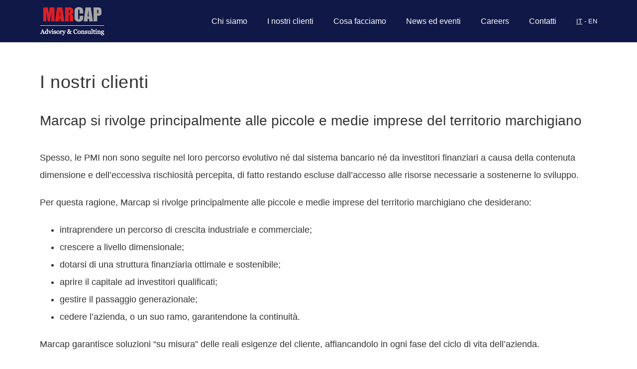

--- FILE ---
content_type: text/html;charset=UTF-8
request_url: https://www.marcap.it/sp/i-nostri-clienti.3sp
body_size: 4010
content:
<!DOCTYPE html PUBLIC "-//W3C//DTD XHTML 1.0 Transitional//EN" "http://www.w3.org/TR/xhtml1/DTD/xhtml1-transitional.dtd">




   
<!-- Decorator  marcap  ${decoTop} - ${decoBottom}-->
  <!DOCTYPE html PUBLIC "-//W3C//DTD XHTML 1.0 Transitional//EN" "http://www.w3.org/TR/xhtml1/DTD/xhtml1-transitional.dtd">
<html xmlns="http://www.w3.org/1999/xhtml">
<head>
	<base href="https://www.marcap.it:443/sp/">
    <meta http-equiv="Content-type" content="text/html; charset=UTF-8" />
    <meta http-equiv="Content-style-type" content="text/css" />

     <script type="text/javascript"><!--
    function openWindow(pipeline)
    {    
      var vWinUsers = window.open(pipeline, 'PortletSelector', 'status=no,resizable=yes,width=500,height=600,scrollbars=yes');
      vWinUsers.opener = self;
      vWinUsers.focus();
    }
 //--></script>
     
	<title>Marcap</title>
	<meta name="version" content="3Spices 2026" />
    
    <meta name="description" content="" />
    
            
    <meta property="og:title" content="" />	
				<meta property="og:description" content="" />	
		
	<meta name="viewport" content="width=device-width,initial-scale=1.0, maximum-scale=1.0, user-scalable=no">
	
        
    	<script type="text/javascript" src="/sp/decorations/layout/marcap/js/jquery.2.2.0.min.js"></script>
	
	<script type="text/javascript" src="/sp/decorations/layout/marcap/js/jquery-ui.1.11.4.min.js"></script>
	
	<script type="text/javascript" src="/sp/decorations/layout/marcap/js/jquery.form.js"></script>
	<script type="text/javascript" src="/sp/decorations/layout/marcap/js/jquery.easing.1.3.js"></script>
				<script type="text/javascript" src="/sp/decorations/layout/marcap/js/ajaxupload.js"></script>
	<script type="text/javascript" src="/sp/decorations/layout/marcap/js/json2.js"></script>
				<script type="text/javascript" src="/sp/decorations/layout/marcap/js/ui.datepicker-it.js"></script>
		<link href="/sp/decorations/layout/marcap/css/ui.datepicker.css" rel="stylesheet" type="text/css" />
	<link href="/sp/decorations/layout/marcap/css/jquery-ui.css" rel="stylesheet" type="text/css" />
	<link href="/sp/decorations/layout/marcap/css/forms.css" rel="stylesheet" type="text/css" />

		<script type="text/javascript" src="/sp/decorations/layout/marcap/js/jquery.cookie.js"></script>
	<script type="text/javascript" src="/sp/decorations/layout/marcap/js/jquery.overlay-1.0.1.min.js"></script>
	
		<link href="/sp/decorations/layout/marcap/css/bootstrap.css" rel="stylesheet" type="text/css">
		<link href="/sp/decorations/layout/marcap/css/icons/style.css" rel="stylesheet" type="text/css">
	<link href="/sp/decorations/layout/marcap/css/slick.css" rel="stylesheet" type="text/css">
	<link href="/sp/decorations/layout/marcap/css/jquery-ui.structure.css" rel="stylesheet" type="text/css">
	<link href="/sp/decorations/layout/marcap/css/style.css?v=1.1.2" rel="stylesheet" type="text/css">
	
		<script type="text/javascript" src="/sp/decorations/layout/marcap/js/slick.min.js"></script>
	<script type="text/javascript" src="/sp/decorations/layout/marcap/js/jquery.jscroll.min.js"></script>
	<script type="text/javascript" src="/sp/decorations/layout/marcap/js/app.js?v=1.0.1"></script>
	
    	<link rel="stylesheet" href="/sp/decorations/layout/marcap/css/prettyPhoto.css" type="text/css" media="screen" title="prettyPhoto main stylesheet" charset="utf-8" />
	<script src="/sp/decorations/layout/marcap/js/jquery.prettyPhoto.js" type="text/javascript" charset="utf-8"></script>
	
		<script type="text/javascript" src="/sp/decorations/layout/marcap/js/jquery.viewport.js"></script>
	
		<script type="text/javascript" src="/sp/decorations/layout/marcap/js/jquery.cookiebar.custom.js"></script>
	<link href="/sp/decorations/layout/marcap/css/jquery.cookiebar.custom.css" rel="stylesheet" type="text/css" />
	
		

	<link type="image/x-icon" href="/favicon.ico" rel="shortcut icon"/>

</head>

<body>




<div id="js_editorial_" class="portal-nested-layout portal-nested-layout-OneColumn">


  
	  
  	
	<div id="column_editorial_0" 
	     class="portal-layout-column portal-layout-column-OneColumn-0" 
	     style="float:none; width:100%;">
	     
	        			
      		  <div class="portal-layout-cell portal-layout-cell-OneColumn-0-0" >
		  
		    		    		   
		    	 	 	  	   
		    			    

<!--  BEGIN: clear/decorator.vm -->




































<div class="section_header_mobile_faux hidden_large visible_medium"></div>
<div class="section_header_mobile hidden_large visible_medium">
	<div class="header_mobile_top">    
  		<div class="header_mobile_open"><i class="icon-hamburger"></i></div>
  		<div class="header_mobile_logo">
  			<a href="it/home.3sp">
    			    			<img src="/sp/decorations/layout/marcap/images/logo_marcap_cutted.png">
    		</a>          
      	</div>
    </div>
</div>

			
				
				
																																												
		            <ul class="header_mobile_menu header_mobile_menu_sub" id="header_mobile_menu_sub1">
                                																																							
						<li  class="header_mobile_menu_main" >
														  							  		<a href="azienda.3sp" ><i class="icon-Arrowextendeddx mobile_menu_close"></i> Azienda</a>
													</li>
						
												
                                																																							
						<li  class="header_mobile_menu_main" >
														  							  		<a href="caratteri-distintivi.3sp" ><i class="icon-Arrowextendeddx mobile_menu_close"></i> Caratteri distintivi</a>
													</li>
						
												
                                																							
                            </ul>
                
    			
				
				
						
		        
    			
				
				
																																												
		            <ul class="header_mobile_menu header_mobile_menu_sub" id="header_mobile_menu_sub3">
                                																																							
						<li  class="header_mobile_menu_main" >
													    									<a href="ma-corporate-finance-advisory.3sp" ><i class="icon-Arrowextendeddx mobile_menu_close"></i> Corporate Finance - M&A</a>
													</li>
						
												
                                																																							
						<li  class="header_mobile_menu_main" >
													    									<a href="pianificazione-controllo.3sp" ><i class="icon-Arrowextendeddx mobile_menu_close"></i> Pianificazione e controllo</a>
													</li>
						
												
                                																																							
						<li  class="header_mobile_menu_main" >
													    									<a href="equity-investment.3sp" ><i class="icon-Arrowextendeddx mobile_menu_close"></i> Equity investment</a>
													</li>
						
												
                            </ul>
                
    			
				
				
						
		        
    								
				
				
						
		        
    			
				
				
						
		        
    
<div class="section_header_faux hidden-md hidden-sm hidden-xs"></div>

<!--  END: clear/decorator.vm -->		    		  </div>
		      			
      		  <div class="portal-layout-cell portal-layout-cell-OneColumn-5-0" >
		  
		    		    		   
		    	 	 	  	   
		    			    <!DOCTYPE html PUBLIC "-//W3C//DTD XHTML 1.0 Transitional//EN" "http://www.w3.org/TR/xhtml1/DTD/xhtml1-transitional.dtd">




   
<!-- Decorator  marcap  ${decoTop} - ${decoBottom}-->
  

<div id="js_editorial_05_" class="portal-layout portal-layout-OneColumn">


  
	  
  	
	<div id="column_editorial-05_0" 
	     class="portal-layout-column portal-layout-column-OneColumn-0" 
	     style="float:none; width:100%;">
	     
	        			
      		  <div class="portal-layout-cell portal-layout-cell-OneColumn-0-0" >
		  
		    		    		   
		    	 	 	  	   
		    			    

<!--  BEGIN: clear/decorator.vm -->




































		

							
							
						
																																																										
            <li class="header_mobile_menu_main  header_mobile_menu_open "  data-submenu="header_mobile_menu_sub1" >
            
            				       					<a href="javascript: void(0)">Chi siamo   <i class="icon-Arrowextendeddx"></i> </a>
				            	
            </li>
        	
            						
							
						
									
            <li class="header_mobile_menu_main " >
            
            					  				  		<a href="i-nostri-clienti.3sp" >I nostri clienti </a>
				            	
            </li>
        	
            						
							
						
																																																										
            <li class="header_mobile_menu_main  header_mobile_menu_open "  data-submenu="header_mobile_menu_sub3" >
            
            					  				  		<a href="cosa-facciamo.3sp" >Cosa facciamo  <i class="icon-Arrowextendeddx"></i> </a>
				            	
            </li>
        	
            						
							
						
									
            <li class="header_mobile_menu_main " >
            
            					  				  		<a href="news-ed-eventi.3sp" >News ed eventi </a>
				            	
            </li>
        	
            														
							
						
									
            <li class="header_mobile_menu_main " >
            
            					  				  		<a href="careers.3sp" >Careers </a>
				            	
            </li>
        	
            						
							
						
									
            <li class="header_mobile_menu_main " >
            
            					  				  		<a href="contatti.3sp" >Contatti </a>
				            	
            </li>
        	
            	<li class="header_mobile_menu_main lang_buttons">
							<a class="lang_button  active " href="it/home.3sp">it</a>
										-
								<a class="lang_button " href="en/home.3sp">en</a>
									</li>





<!--  END: clear/decorator.vm -->		    		  </div>
			</div>
	  
</div>  

<!--  
<br style="clear:both;"/>
-->

  
			
		    		  </div>
		      			
      		  <div class="portal-layout-cell portal-layout-cell-OneColumn-10-0" >
		  
		    		    		   
		    	 	 	  	   
		    			    <!DOCTYPE html PUBLIC "-//W3C//DTD XHTML 1.0 Transitional//EN" "http://www.w3.org/TR/xhtml1/DTD/xhtml1-transitional.dtd">




   
<!-- Decorator  marcap  ${decoTop} - ${decoBottom}-->
  

<div id="js_editorial_10_" class="portal-layout portal-layout-OneColumn">


  
	  
  	
	<div id="column_editorial-10_0" 
	     class="portal-layout-column portal-layout-column-OneColumn-0" 
	     style="float:none; width:100%;">
	     
	        			
      		  <div class="portal-layout-cell portal-layout-cell-OneColumn-1-0" >
		  
		    		    		   
		    	 	 	  	   
		    			    

<!--  BEGIN: clear/decorator.vm -->





































<div class="header_menusub visible_large hidden_medium">
	<div class="header_menusub">
    	<div class="container">
        					
				<div class="col-sm-3 header_relative">
	            	<div class="header_logo">
	            		<a href="it/home.3sp">
														<img src="/sp/decorations/layout/marcap/images/logo_marcap_cutted.png">
	              		</a>          
	            	</div>
	          	</div>
				
				<div class="col-sm-12 visible_large hidden_medium">
	            	<ul class="header_menumain">
				
			        				        																
																						
																
																
																																																																																																																																														
				                    <li >
				                    		       		<a href="javascript: void(0)">Chi siamo</a>
					                    	
															                        <ul class="header_sublist">
						                        						                        																																																																																																													
														<li>
																	  	  		<a href="azienda.3sp" >Azienda</a>
															</li>
														
																												
						                        						                        																																																																																																													
														<li>
																	  	  		<a href="caratteri-distintivi.3sp" >Caratteri distintivi</a>
															</li>
														
																												
						                        						                        																																																																				
														<li>
																	  	  		<a href="team.3sp" >Team</a>
															</li>
														
																												
						                        					                        </ul>
				                        				                    </li>
				            				                			            			        																
																						
																
																
																											
				                    <li  class="" >
				                    			  	  		<a href="i-nostri-clienti.3sp" >I nostri clienti</a>
					                    	
														                    </li>
				            				                			            			        																
																						
																
																
																																																																																																																																														
				                    <li >
				                    			  	  		<a href="cosa-facciamo.3sp" >Cosa facciamo</a>
					                    	
															                        <ul class="header_sublist">
						                        						                        																																																																																																													
														<li>
																    			<a href="ma-corporate-finance-advisory.3sp" >Corporate Finance - M&A</a>
															</li>
														
																												
						                        						                        																																																																																																													
														<li>
																    			<a href="pianificazione-controllo.3sp" >Pianificazione e controllo</a>
															</li>
														
																												
						                        						                        																																																																																																													
														<li>
																    			<a href="equity-investment.3sp" >Equity investment</a>
															</li>
														
																												
						                        					                        </ul>
				                        				                    </li>
				            				                			            			        																
																						
																
																
																											
				                    <li >
				                    			  	  		<a href="news-ed-eventi.3sp" >News ed eventi</a>
					                    	
														                    </li>
				            				                			            			        																																							
																						
																
																
																											
				                    <li >
				                    			  	  		<a href="careers.3sp" >Careers</a>
					                    	
														                    </li>
				            				                			            			        																
																						
																
																
																											
				                    <li >
				                    			  	  		<a href="contatti.3sp" >Contatti</a>
					                    	
														                    </li>
				            				                			            						<li class="lang_buttons">
																						<a class="lang_button  active " href="it/home.3sp">it</a>
																									-
																							<a class="lang_button " href="en/home.3sp">en</a>
																													</li>
					</ul>
				</div>
							
        	    	</div>
    </div>
</div>

<!--  END: clear/decorator.vm -->		    		  </div>
			</div>
	  
</div>  

<!--  
<br style="clear:both;"/>
-->

  
			
		    		  </div>
		      			
      		  <div class="portal-layout-cell portal-layout-cell-OneColumn-11-0" >
		  
		    		    		   
		    	 	 	  	   
		    			    

<!--  BEGIN: clear/decorator.vm -->

































<div class="container section_title">
	<h1 class="section_padded">I nostri clienti</h1>
	    	<p class="section_padded">Marcap si rivolge principalmente alle piccole e medie imprese del territorio marchigiano</p>
    </div>


<div class="section_content container">
	<div class="content_wrap section_padded">
    	<div class="mbottom40"><p>Spesso, le PMI non sono seguite nel loro percorso evolutivo n&eacute; dal sistema bancario n&eacute; da investitori finanziari a causa della contenuta dimensione e dell&rsquo;eccessiva rischiosit&agrave; percepita, di fatto restando escluse dall&rsquo;accesso alle risorse necessarie a sostenerne lo sviluppo.  </p>
<p>Per questa ragione, Marcap si rivolge principalmente alle piccole e medie imprese del territorio marchigiano che desiderano:      </p>
<ul>
    <li>intraprendere un percorso di crescita industriale e commerciale;     </li>
    <li>crescere a livello dimensionale;     </li>
    <li>dotarsi di una struttura finanziaria ottimale e sostenibile;</li>
    <li>aprire il capitale ad investitori qualificati; </li>
    <li>gestire il passaggio generazionale;     </li>
    <li>cedere l&rsquo;azienda, o un suo ramo, garantendone la continuit&agrave;.  </li>
</ul>
<p>Marcap garantisce soluzioni &ldquo;su misura&rdquo; delle reali esigenze del cliente, affiancandolo in ogni fase del ciclo di vita dell&rsquo;azienda.</p></div>
    	
    			      	
      	
      	
      	      	
    </div>
</div>



<!--  END: clear/decorator.vm -->		    		  </div>
		      			
      		  <div class="portal-layout-cell portal-layout-cell-OneColumn-300-0" >
		  
		    		    		   
		    	 	 	  	   
		    			    

<!--  BEGIN: clear/decorator.vm -->



































<div class="section_footer">
	<div class="footer_main">
		<div class="container">
			
										
								
					<div class="col-md-5  hidden-xs">
						<h3>Chi siamo</h3>
						<p class="">Marcap è una società di consulenza indipendente in corporate finance nata con l’intento di supportare le aziende nei loro programmi di crescita e di ridefinizione della struttura societaria e finanziaria.</p>
					
																																																						
																																																						
																		
																													
																		
									<a class="footer_link arrow_link" href='$subnode.data.virtual.virtualURL'>Scopri di più<i class="icon-Arrowextendeddx"></i></a>
																										</div>
							
							
									<div class="col-md-5">

						<h3>Cosa facciamo</h3>

																																																																																																				
													<ul>
																																																						
										<li>
												    			<a href="ma-corporate-finance-advisory.3sp" >Corporate Finance - M&A</a>
											</li>
										
																																																															
										<li>
												    			<a href="pianificazione-controllo.3sp" >Pianificazione & controllo</a>
											</li>
										
																																																															
										<li>
												    			<a href="equity-investment.3sp" >Equity Investment</a>
											</li>
										
																								</ul>
											
					</div>
							
						
			<div class="col-md-5">
				<h3>Contatti</h3>
				<ul class="contact_info">
					<li><a href="tel:+390717575053">(+39) 071 7575053</a></li>
					<li><a href="mailto:marcap@marcap.eu">marcap@marcap.eu</a></li>
					<li>Corso Persiani, 45 - Recanati (MC)</li>
				</ul>
			</div>
			
		</div>
	</div>
	
	<div class="footer_credits section_padded">
      
      <div class="container">
        <div class="col-md-15">
          
          <p class="text-center footer_links">
		  	<a href="https://www.linkedin.com/company/marcap-spa/" target="_blank">
				<svg xmlns="http://www.w3.org/2000/svg" width="24" height="24" fill="#FFFFFF" viewBox="0 0 24 24"><path d="M19 0h-14c-2.761 0-5 2.239-5 5v14c0 2.761 2.239 5 5 5h14c2.762 0 5-2.239 5-5v-14c0-2.761-2.238-5-5-5zm-11 19h-3v-11h3v11zm-1.5-12.268c-.966 0-1.75-.79-1.75-1.764s.784-1.764 1.75-1.764 1.75.79 1.75 1.764-.783 1.764-1.75 1.764zm13.5 12.268h-3v-5.604c0-3.368-4-3.113-4 0v5.604h-3v-11h3v1.765c1.396-2.586 7-2.777 7 2.476v6.759z"/></svg>
			</a>
		  </p>
		  <p class="text-center footer_links"><a href="https://www.iubenda.com/privacy-policy/11163894">Privacy policy</a> | <a href="https://www.iubenda.com/privacy-policy/11163894/cookie-policy">Cookie policy</a></p>
        </div>
      </div>

    </div>
	
</div>








<!--  END: clear/decorator.vm -->		    		  </div>
			</div>
	  
</div>  

<!--  
<br style="clear:both;"/>
-->

  <form name='portletform' action="" method="post">
    <input type='hidden' name='portlets'/>
    <input type='hidden' name='page' value='/sp/editorial.psml'/>
  </form>
  






















		<script>
		$(document).ready(function () {
			$('#current-year').text(new Date().getFullYear());
		});
		</script>
    
	</body>
</html>

  


--- FILE ---
content_type: text/css
request_url: https://www.marcap.it/sp/decorations/layout/marcap/css/forms.css
body_size: 454
content:
.inputBox {
	margin-left: 30px;
	clear: both;
}

.error {
	border: 1px solid #ff0000;
	background: #ffdddd;
	padding: 5px;
	color: #C00000;
}

.success {
	border: 1px solid #009900;
	background: #cfffcf;
	color: #003300;
	padding: 5px;
}

.loading {
	border: 1px solid #ff0000;
	background: #ffdddd;
	padding: 5px;
	color: #C00000;
}
/*
.label {
	float:left;
	font-weight:bold;
	text-align:right;
	width:200px;
	margin-right:10px;
	margin-top:8px;
}

.input {
	font: normal 1em 'Trebuchet MS', verdana, sans-serif;
	color:#777;
	padding: 1px;
	margin-top: 5px;
	width:300px;
}

.checkbox {
	margin-top: 12px;
}

.textarea {
	width:400px;
	height:100px;
	display:block;
}
*/
/*
.select {
	color:#777;
	margin-top: 5px;
	width:210px;
}
*/
.smallPadding .select {
	width: auto;
}

.radio {
	margin-right: 5px;
	margin-top: 10px;
}

.privacyHtmlText {
	margin-top: 10px;
}

.fileContainer {
	padding-top: 10px;
}

.button {
	margin: 0;
	border: 1px solid #CCC;
	background: #FFF;
	padding: 2px 3px;
	color: #333;
}

--- FILE ---
content_type: text/css
request_url: https://www.marcap.it/sp/decorations/layout/marcap/css/icons/style.css
body_size: 455
content:
@font-face {
    font-family: 'icomoon';
    src:    url('fonts/icomoon.eot?y58bk8');
    src:    url('fonts/icomoon.eot?y58bk8#iefix') format('embedded-opentype'),
        url('fonts/icomoon.ttf?y58bk8') format('truetype'),
        url('fonts/icomoon.woff?y58bk8') format('woff'),
        url('fonts/icomoon.svg?y58bk8#icomoon') format('svg');
    font-weight: normal;
    font-style: normal;
}

[class^="icon-"], [class*=" icon-"] {
    /* use !important to prevent issues with browser extensions that change fonts */
    font-family: 'icomoon' !important;
    speak: none;
    font-style: normal;
    font-weight: normal;
    font-variant: normal;
    text-transform: none;
    line-height: 1;

    /* Better Font Rendering =========== */
    -webkit-font-smoothing: antialiased;
    -moz-osx-font-smoothing: grayscale;
}

.icon-minus:before {
    content: "\e903";
}
.icon-close:before {
    content: "\e904";
}
.icon-plus:before {
    content: "\e905";
}
.icon-Arrowextendeddx:before {
    content: "\e902";
}
.icon-hamburger:before {
    content: "\e906";
}
.icon-Arrowbreaddx:before {
    content: "\e900";
}
.icon-Arrowbreadsx:before {
    content: "\e901";
}



--- FILE ---
content_type: text/css
request_url: https://www.marcap.it/sp/decorations/layout/marcap/css/style.css?v=1.1.2
body_size: 6994
content:
:root {
  --marcap_blue: #101847;
  --marcap_accent: #578CCD;
  --grigio_chiaro: #f2f2f2
}
.font15,
.button1,
body,
.header_menusuper a,
.faq_item .faq_label,
.faq_item .faq_docs,
.prices_item .prices_label,
.form_wrap .form_text,
.form_wrap label,
.footer_main h4 {
  font-size: 15px;
  line-height: 20px;
}
.font18,
.header_menusub a,
.moduli_wrap p,
.faq_item .faq_extended,
.section_content p.content_mini,
.documents_wrap a,
.news_item p,
.list_item p,
.list_item ul li a,
.box_wrap p,
.newsitems_wrap .newsitem p,
.imagemenu_wrap .imagemenu_box ul li a,
.contatti_wrap p,
.footer_main h3,
.footer_main p.big,
.popup_lista p,
.popup_lista ul li p,
.popup_lista ul li a {
  font-size: 18px;
  line-height: 25px;
}
.font28,
.section_title p,
.section_title ul,
.portal-layout-cell-OneColumn-20-0 p,
.moduli_wrap h2,
.faq_item h2,
.section_content p.big,
.section_content h2,
.section_content p,
.section_content ul,
.prices_wrap h2,
.prices_item h3,
.prices_item .prices_amout,
.documents_wrap h2,
.news_item h2,
.box_wrap h2,
.newsitems_wrap .newsitem h2,
.contatti_wrap h2,
.form_wrap p,
.popup_lista h2 {
  font-size: 28px;
  line-height: 35px;
}
.font36,
.section_title h1,
.portal-layout-cell-OneColumn-20-0 h1,
.box_wrap h1,
.newsitems_wrap .newsitem h1,
.banner_wrap .banner_item h2 {
  font-size: 36px;
  line-height: 40px;
  letter-spacing: 0.5px;
}
.control1,
.form_wrap input[type="text"],
.form_wrap button,
.form_wrap textarea {
  background-color: var(--grigio_chiaro);
  border: none;
  border-radius: 0;
  color: #000;
  padding-left: 10px;
  padding-right: 10px;
  height: 40px;
  width: 100%;
}
.form_wrap input[type="text"]:focus-visible,
.form_wrap input[type="email"]:focus-visible,
.form_wrap input[type="checkbox"]:focus-visible,
.form_wrap textarea:focus-visible {
  outline: solid 1px #ccc;
}

.control2,
.form_wrap select {
  background-color: #fff;
  border: none;
  color: #000;
  padding: 8px 10px;
  height: 40px;
  width: 100%;
}
.form_row .ui-selectmenu-button {
  border-bottom: 0 !important;
  background-color: #fff;
}
.ui-selectmenu-button {
  display: block;
  width: 100% !important;
  background-color: #fff;
  height: 40px;
  line-height: 40px;
  border-bottom: solid 1px #999;
  outline: none !important;
}
.ui-selectmenu-button .ui-icon {
  display: none;
}
.ui-selectmenu-button span.ui-selectmenu-text {
  padding: 0 0 0 20px !important;
  height: 40px;
  line-height: 40px;
}
.ui-selectmenu-menu {
  width: 100%;
  position: absolute;
}
.ui-selectmenu-menu ul {
  list-style: none;
  background-color: #fff;
  width: 100%;
  padding: 0 20px;
  border-bottom: solid 1px #999;
}
.ui-selectmenu-menu ul li {
  border-bottom: solid 1px #dcdcdc;
  color: #000;
  margin-right: 0;
  padding: 8px 0 !important;
  display: block;
  height: auto;
  padding: 0 10px;
}
.ui-selectmenu-menu ul li:last-child {
  border-bottom: none;
}
.ui-selectmenu-menu ul li:hover {
  text-decoration: underline;
}
.mbottom15 {
  margin-bottom: 15px !important;
}

.mbottom30 {
  margin-bottom: 35px !important;
}
.mbottom40 {
  margin-bottom: 40px !important;
}
.pbottom40 {
  padding-bottom: 45px !important;
}

.mbottom0 {margin-bottom:0 !important;}
.mtop0 {margin-top:0 !important;}

.section_padded, .portal-layout-cell-OneColumn-30-0{
  margin-left: 10px !important;
  margin-right: 10px !important;
}
.separator_bottom {
  border-bottom: 1px solid #dcdcdc;
  margin-bottom: 20px;
}
.separator_left {
  padding-left: 30px;
  position: relative;
}
.separator_left:after {
  position: absolute;
  left: 10px;
  top: 0;
  height: 100%;
  border-left: 1px solid #dcdcdc;
  content: ".";
  color: transparent;
}
.separator_left_big:after {
  position: absolute;
  left: -40px;
  top: 25px;
  bottom: 12px;
  border-left: 1px solid #dcdcdc;
  content: ".";
  color: transparent;
}
.separator_right_big:after {
  position: absolute;
  right: -40px;
  top: 25px;
  bottom: 12px;
  border-left: 1px solid #dcdcdc;
  content: ".";
  color: transparent;
}
.button1 {
  background: #f2f2f2;
  border: 1px solid #646464;
  font-family: "Helvetica", "Arial", sans-serif;
  display: block;
  margin-bottom: 20px;
  padding: 10px;
  color: #000;
}
.button1:hover {
  color: #000;
}
.video_wrap {
  margin-bottom: 30px;
}
.videoWrapper {
  position: relative;
  padding-bottom: 56.25%;
  padding-top: 25px;
  height: 0;
}
.videoWrapper iframe {
  position: absolute;
  top: 0;
  left: 0;
  width: 100%;
  height: 100%;
}
.toggle_target {
  display: none;
}
body {
  background-color: #fff;
  font-family: "Helvetica", "Arial", sans-serif;
}
.section_header_faux {
  height: 85px;
}
.section_header {
  background-color: #fff;
  margin-bottom: 40px;
  border-bottom: solid 1px #dcdcdc;
  position: fixed;
  left: 0;
  top: 0;
  right: 0;
  z-index: 2;
}
.section_header ul {
  margin: 0;
  padding: 0;
  list-style: none;
}
.section_header li {
  display: inline;
}

/**/
.portal-layout-cell-OneColumn-10-0 {
  background-color: #fff;
  margin-bottom: 40px;
  /*border-bottom: solid 1px #dcdcdc;*/
  position: fixed;
  left: 0;
  top: 0;
  right: 0;
  z-index: 2;
}
.portal-layout-cell-OneColumn-10-0 ul {
  margin: 0;
  padding: 0;
  list-style: none;
}
.portal-layout-cell-OneColumn-10-0 li {
  display: inline;
}
/**/

.header_relative {
  position: relative;
  height: 85px;
}
.header_logo {
  /*position: absolute;
  width: 2000px;
  right: 0;
  bottom: 0;
  height: 300px;
  background: #fff;
  border-right: 1px solid #dcdcdc;*/
}
.header_logo img {
  /*position: absolute;
  right: 20px;
  bottom: 16px;*/
  width: 130px;
  object-fit: contain;
}
.header_strong {
  color: #8abd3f !important;
  position: relative;
  left: -20px;
  padding-left: 30px 0 0 0;
  height: 85px !important;
  position: relative;
}
.header_strong:before {
  display: block;
  content: ".";
  color: transparent;
  height: 100%;
  width: 1px;
  background-color: #dcdcdc;
  position: absolute;
  left: -20px;
  top: 0;
}
.header_menusuper {
  background-color: #f2f2f2;
  border-bottom: solid 1px #dcdcdc;
}
.header_menusuper a {
  color: #000;
  padding: 12px 0;
  margin-left: 20px;
  display: inline-block;
}
.header_menusub {
  position: relative;
  z-index: 2;
  background-color: var(--marcap_blue);
}
.header_menusub .header_menumain {
  padding-left: 20px;
  display: flex;
  justify-content: flex-end;
}
.header_menusub li {
  position: relative;
  display: inline-block;
}
.header_menusub li:hover .header_sublist {
  display: block;
}
.header_menusub a {
  color: #000;
  color: #fff;
  display: inline-block;
  margin-right: 40px;
  padding-top: 30px;
  height: 85px;
  font-size: 16px;
}
.header_logo a {
  padding: 0;
  margin: 0;
  display: flex;
  align-content: center;
}
.header_menusub li:last-of-type a {
  margin: 0;
}
.header_sublist {
  display: none;
  width: 250px;
  padding: 10px 0 !important;
  margin: 0 !important;
  list-style: none;
  border: solid 1px #dcdcdc;
  position: absolute !important;
  background-color: #fff;
  left: -31px;
  top: 85px;
  z-index: 2;
}
.header_sublist li {
  display: block;
  padding-left: 20px;
  padding-right: 20px;
}
.header_sublist li:last-child {
  border-bottom: none;
}
.header_sublist li a {
  color: #000;
  margin-right: 0;
  padding: 8px 0 !important;
  display: block;
  height: auto !important;
  border-bottom: 1px solid #dcdcdc;
}
.header_sublist li:last-child a {
  border-bottom: none;
}
.header_subsublist {
  display: none;
  width: 250px;
  padding: 10px 0 !important;
  margin: 0 !important;
  list-style: none;
  border: solid 1px #dcdcdc;
  position: absolute !important;
  background-color: #fff;
  right: -250px;
  top: -11px;
  z-index: 2;
}
.header_subsublist li {
  display: block;
  padding-left: 20px;
  padding-right: 20px;
}
.header_subsublist li a {
  color: #000;
  padding: 8px 0 !important;
  display: block;
  height: auto !important;
  border-bottom: 1px solid #dcdcdc;
}
.header_subsublist li:last-child a {
  border-bottom: none;
}
.header_sublist li:hover .header_subsublist {
  display: block;
}
.header_menugreen .header_sublist {
  left: -40px;
}
.header_menugreen .header_sublist li a {
  color: #8abd3f;
}
.section_header_mobile {
  background-color: #fff;
  background-color: var(--marcap_blue);
  /*border-bottom: solid 1px #dcdcdc;*/
  margin-bottom: 10px;
  position: fixed;
  z-index: 4;
  width: 100%;
  top: 0;
  left: 0;
}
.section_header_mobile_faux {
  height: 90px;
}
.header_mobile_logo {
  padding: 10px 10px;
  position: relative;
  z-index: 1;
}
.header_mobile_logo img {
  /*width: 116px;*/
  height: 50px;
  /*object-fit: contain;*/
}
.header_mobile_open {
  font-size: 22px;
  position: absolute;
  top: 27px;
  right: 10px;
  cursor: pointer;
  color: #fff;
  z-index: 2;
}
.header_mobile_menu {
  position: absolute;
  top: 70px;
  bottom: 0;
  background-color: rgba(255,255,255,0.8);
  right: 0;
  width: 0;
  overflow-x: hidden !important;
  z-index: 10;
  list-style: none;
  padding: 10px 0;
  margin: 0;
  -webkit-transition: width 0.3s;
  -moz-transition: width 0.3s;
  -ms-transition: width 0.3s;
  transition: width 0.3s;
}
.header_mobile_menu.active {
  width: 100%;
}
.header_mobile_menu li {
  border-bottom: solid 1px #dcdcdc;
  padding: 0 10px;
}
.header_mobile_menu li.header_mobile_menu_main {
  background-color: #fff;
  font-size: 13px;
}
.header_mobile_menu li.header_mobile_menu_strong {
  background-color: #fff;
  font-size: 13px;
}
.header_mobile_menu li.header_mobile_menu_strong a {
  color: #8abd3f;
}
.header_mobile_menu li.header_mobile_menu_secondary {
  font-size: 10px;
  background-color: #f2f2f2;
}
.header_mobile_menu li a {
  display: block;
  color: #000;
  padding: 10px;
  position: relative;
}
.header_mobile_menu li a i {
  position: absolute;
  right: 10px;
  top: 14px;
}
.header_mobile_menu_sub {
  z-index: 11;
}
.header_mobile_menu_sub li i {
  -webkit-transform: rotate(180deg);
  -ms-transform: rotate(180deg);
  -moz-transform: rotate(180deg);
  transform: rotate(180deg);
}

/**/
.portal-layout-cell-OneColumn-5-0 {
  position: fixed;
  top: 70px;
  bottom: 0;
  background-color: rgba(255,255,255,0.8);
  right: 0;
  width: 0;
  overflow-x: hidden !important;
  z-index: 10;
  list-style: none;
  /*padding: 10px 0;*/
  margin: 0;
  -webkit-transition: width 0.3s;
  -moz-transition: width 0.3s;
  -ms-transition: width 0.3s;
  transition: width 0.3s;
}
.portal-layout-cell-OneColumn-5-0.active {
  width: 100%;
}
.portal-layout-cell-OneColumn-5-0 li {
  border-bottom: solid 1px #dcdcdc;
  padding: 0 10px;
}
.portal-layout-cell-OneColumn-5-0 li.header_mobile_menu_main {
  background-color: #fff;
  font-size: 13px;
}
.portal-layout-cell-OneColumn-5-0 li.header_mobile_menu_strong {
  background-color: #fff;
  font-size: 13px;
}
.portal-layout-cell-OneColumn-5-0 li.header_mobile_menu_strong a {
  color: #8abd3f;
}
.portal-layout-cell-OneColumn-5-0 li.header_mobile_menu_secondary {
  font-size: 10px;
  background-color: #f2f2f2;
}
.portal-layout-cell-OneColumn-5-0 li a {
  display: block;
  color: #000;
  padding: 10px;
  position: relative;
}
.portal-layout-cell-OneColumn-5-0 li a i {
  position: absolute;
  right: 10px;
  top: 14px;
}
.header_mobile_menu_sub {
  z-index: 11;
}
.header_mobile_menu_sub li i {
  -webkit-transform: rotate(180deg);
  -ms-transform: rotate(180deg);
  -moz-transform: rotate(180deg);
  transform: rotate(180deg);
}
/**/

.section_title {
  position: relative;
  z-index: 1;
}
.section_title h1 {
  margin-bottom: 40px;
  margin-top: 60px;
}
.section_title p {
  font-weight: 300;
  margin-top: 0;
  margin-bottom: 40px;
}
.section_title .title_filters {
  margin-bottom: 40px;
}

.section_title .portal-layout-cell-OneColumn-30-0 {
  margin-bottom: 40px;
}

.section_title .select {
  position: relative;
  width: 100%;
}
.section_title select {
  position: relative;
  z-index: 2;
  width: 100%;
  appearance: none;
  -moz-appearance: none;
  -webkit-appearance: none;
  height: 40px;
  border-left: none;
  border-right: none;
  border-top: none;
  border-bottom: solid 1px #999;
  border-radius: 0 !important;
  padding-left: 20px;
  padding-right: 20px;
  position: relative;
  background-color: #fff;
}
.section_title .select:before {
  content: "\e902";
  font-family: "icomoon";
  display: block;
  color: #000;
  position: absolute;
  z-index: 1;
  width: 20px;
  height: 20px;
  z-index: 9;
  right: 16px;
  top: 12px;
  -webkit-transform: rotate(90deg);
  -ms-transform: rotate(90deg);
  -moz-transform: rotate(90deg);
  transform: rotate(90deg);
}

/**/
.portal-layout-cell-OneColumn-20-0 {
  position: relative;
  z-index: 1;
}
.portal-layout-cell-OneColumn-20-0 h1 {
  margin-bottom: 40px;
}
.portal-layout-cell-OneColumn-20-0 p {
  font-weight: 300;
  margin-top: 0;
  margin-bottom: 40px;
}
.portal-layout-cell-OneColumn-20-0 .title_filters {
  margin-bottom: 40px;
}

.portal-layout-cell-OneColumn-20-0 .portal-layout-cell-OneColumn-30-0 {
  margin-bottom: 40px;
}

.portal-layout-cell-OneColumn-20-0 .select {
  position: relative;
  width: 100%;
  background-color: #fff;
}
.portal-layout-cell-OneColumn-20-0 select {
  position: relative;
  z-index: 2;
  width: 100%;
  appearance: none;
  -moz-appearance: none;
  -webkit-appearance: none;
  height: 40px;
  border-left: none;
  border-right: none;
  border-top: none;
  border-bottom: solid 1px #999;
  border-radius: 0 !important;
  padding-left: 20px;
  padding-right: 20px;
  position: relative;
  /*background-color: #fff;*/
  background:transparent;
}
.portal-layout-cell-OneColumn-20-0 .select:before {
  content: "\e902";
  font-family: "icomoon";
  display: block;
  color: #000;
  position: absolute;
  z-index: 0;
  width: 20px;
  height: 20px;
  z-index: 0;
  right: 16px;
  top: 12px;
  -webkit-transform: rotate(90deg);
  -ms-transform: rotate(90deg);
  -moz-transform: rotate(90deg);
  transform: rotate(90deg);
}
/**/

.moduli_wrap {
  margin-bottom: 40px;
}
.moduli_wrap .moduli_item {
  padding: 18px 20px;
  margin-bottom: 20px;
  background-color: #fff;
}
.moduli_wrap .moduli_doc {
  margin-bottom: 16px;
}
.moduli_wrap h2 {
  margin: 0;
}
.moduli_wrap p {
  font-weight: 300;
  margin: 0;
}
.moduli_wrap img {
  width: 30px;
  height: auto;
}
.faq_wrap {
  margin-bottom: 40px;
}
.faq_item {
  background-color: #fff;
  margin-bottom: 20px;
  padding: 18px 20px;
  position: relative;
}
.faq_item h2 {
  margin: 0;
  position: relative;
  padding-right: 40px;
  cursor: pointer;
}
.faq_item .faq_plus,
.faq_item .faq_minus {
  position: absolute;
  font-size: 18px;
  right: 0;
  cursor: pointer;
}
.faq_item .faq_minus {
  display: none;
}
.faq_item .faq_label {
  margin: 0 0 16px 0;
}
.faq_item .faq_docs {
  border-top: solid 1px #000;
  padding-top: 10px;
  margin-top: 30px;
  font-weight: 400;
}
.faq_item .faq_docs img {
  height: 30px;
  width: auto;
}
.faq_item .faq_extended {
  margin-top: 40px;
  margin-right: 60px;
  margin-bottom: 40px;
  font-weight: 300;
  position: relative;
  display: none;
}
.faq_item .faq_extended p {
  margin: 0 0 20px 0;
}
.faq_item .faq_extended .faq_extended_minus {
  position: absolute;
  bottom: -40px;
  right: -60px;
  cursor: pointer;
  font-size: 18px;
}
.section_content {
  margin-bottom: 20px;
}
.section_content img {
  /*width: 100%;*/
  height: auto;
  margin-bottom: 20px;
}
.section_content p.big {
  font-weight: 300;
  margin: 0 0 20px 0;
}
.section_content p.content_mini {
  margin-bottom: 30px;
}
.section_content h2 {
  margin: 0 0 20px 0;
}
.section_content p {
  font-weight: 300;
  margin: 0 0 20px 0;
}
.section_content p, .section_content ul, .section_content ol {
  font-size: 18px;
}
.prices_wrap {
  margin-bottom: 20px;
}
.prices_wrap h2 {
  margin: 0 0 20px 0;
}
.prices_item {
  background: #fff;
  display: block;
  color: #000;
  padding: 10px;
  margin-bottom: 20px;
  position: relative;
  min-height:110px;
}
.prices_item:hover {
  color: #000;
  text-decoration: none;
}
.prices_item h3 {
  /*padding-bottom: 75px;*/
  margin: 0;
  width:410px;
}
.prices_item .prices_amout {
  text-align: right;
  position: absolute;
  top: 10px;
  right: 10px;
}
.prices_item .prices_label {
  text-align: right;
  position: absolute;
  top: 45px;
  right: 10px;
}
.prices_item .prices_strong {
  text-align: right;
  position: absolute;
  bottom: 10px;
  right: 10px;
}
.documents_wrap {
  margin-bottom: 20px;
  border-top: solid 1px #000;
  padding: 20px 0 20px 0;
}
.documents_wrap a {
  color: #000;
  display: block;
}
.documents_wrap h2 {
  margin: 0 0 20px 0;
}
.section_news {
  margin-bottom: 20px;
}
.section_news img {
  width: 100%;
  height: auto;
}
.news_item {
  background-color: var(--grigio_chiaro);
  padding: 20px;
  margin-bottom: 20px;
  position: relative;
  display: block;
  color: inherit;
}
.news_item:hover {
  color: inherit;
  text-decoration: none;
}
.news_item .video_wrap {
  margin-bottom: 0;
}
.news_item .col-sm-7 {
  position: static !important;
}
.news_item h2 {
  margin: 0 0 20px 0;
}
.news_item p {
  font-weight: 300;
}
.news_strong {
  position: absolute;
  bottom: 20px;
  left: 20px;
  color: #000;
  width: 100%;
}
.news_strong:hover {
  text-decoration: none;
}
.news_strong i {
  margin-right: 5px;
  position: relative;
  top: 1px;
}
.news_strong_mobile, .arrow_link_mobile {
  display: none;
}
.section_list {
  margin-bottom: 20px;
}
.list_item {
  background-color: var(--grigio_chiaro);
  padding: 20px;
  margin-bottom: 20px;
}
.list_item img {
  width: 100%;
  height: auto;
}
.list_item h2 {
  padding: 0;
  margin: 0 0 20px 0;
}
.list_item p {
  margin: 0 0 30px 0;
  font-weight: 300;
}
.list_item ul {
  list-style: none;
  margin: 0;
  padding: 0;
}
.list_item ul li {
  border-bottom: 1px solid #dcdcdc;
}
.list_item ul li:last-child {
  border-bottom: none;
}
.list_item ul li a {
  color: #000;
  padding: 8px 0;
  display: block;
  font-weight: 400;
}
.box_wrap {
  padding: 60px 0;
  background: #fff;
  margin-bottom: 20px;
}
.box_wrap img {
  position: relative;
  left: -20px;
  bottom: -20px;
  height: auto;
  width: 100%;
  margin-top: -40px;
}
.box_wrap h1 {
  margin-bottom: 40px;
  margin-top: 0;
}
.box_wrap h2 {
  color: #000;
  margin-bottom: 20px;
  font-size: 30px;
}
.box_wrap p {
  font-weight: 300;
}
.section_newsitem {
  padding: 90px 0;
}
.section_newsitem .newsitems_status {
  position: absolute;
  bottom: 10px;
  left: 20px;
  z-index: 3;
}
.section_newsitem .newsitems_status span:first-child {
  margin: 0 4px 0 0;
}
.section_newsitem .newsitems_status span:last-child {
  margin: 0 0 0 4px;
  color: #dcdcdc;
}
.newsitems_wrap {
  background-color: var(--grigio_chiaro);
  position: relative;
  margin-bottom: 0;
  padding: 20px 20px 40px 20px;
}
.newsitems_wrap .slick-prev,
.newsitems_wrap .slick-next {
  position: absolute;
  bottom: -35px;
  width: 30px;
  height: 30px;
  border: none;
  background-color: transparent;
  color: transparent;
  cursor: pointer;
  font-family: 'icomoon';
}
.newsitems_wrap .slick-prev {
  right: calc(46.6% + 110px);
}
.newsitems_wrap .slick-prev:after {
  content: "\e902";
  color: #000;
  position: absolute;
  top: 4px;
  left: 0;
  width: 20px;
  height: 20px;
  text-align: center;
  line-height: 20px;
  -webkit-transform: rotate(180deg);
  -moz-transform: rotate(180deg);
  -ms-transform: rotate(180deg);
  transform: rotate(180deg);
}
.newsitems_wrap .slick-next {
  right: calc(46.6% + 80px);
}
.newsitems_wrap .slick-next:after {
  content: "\e902";
  color: #000;
  position: absolute;
  top: 3px;
  left: 0;
  width: 20px;
  height: 20px;
  text-align: center;
  line-height: 20px;
}
.newsitems_wrap .newsitem {
  position: relative;
}
.newsitems_wrap .newsitem .newsitems_strong {
  display: block;
  height: 27px;
  position: relative;
  top: -27px;
  margin-bottom: -27px;
  border-bottom: solid 1px #000;
  padding-bottom: 5px;
  margin-right: 10px;
}
.newsitems_wrap .newsitem .newsitems_strong i {
  margin-right: 10px;
}
.newsitems_wrap .newsitem img {
  width: 100%;
  height: auto;
}
.newsitems_wrap .newsitem h1 {
  margin-bottom: 40px;
}
.newsitems_wrap .newsitem h2 {
  color: #000;
  margin-bottom: 20px;
  margin-top: 0;
}
.newsitems_wrap .newsitem p {
  font-weight: 300;
  margin-bottom: 40px;
}
.imagemenu_wrap {
  padding: 60px 20px;
  background-image: url(../images/banner_servizi.jpg);
  background-position: center top;
  background-size: cover;
  margin: 0 !important;
  position: relative;
}
.imagemenu_wrap.section_padded::before {
  content: '';
  position: absolute;
  top: 0;
  left: 0;
  width: 100%;
  height: 100%;
  background-color: rgba(0,0,0,0.4);
}
.imagemenu_wrap .row.container {
  margin: 0 auto;
}
.imagemenu_wrap .imagemenu_box {
  background-color: #fff;
  border-bottom: solid 1px #dcdcdc;
  padding: 20px;
}
.imagemenu_wrap .imagemenu_box h2 {
  padding: 0;
  margin: 0 0 30px;
}
.imagemenu_wrap .imagemenu_box .imagemenu_strong {
  color: #000;
  padding: 10px 0 20px 0;
  display: block;
  position: relative;
}
.imagemenu_wrap .imagemenu_box .imagemenu_strong:hover {
  text-decoration: none;
}
.imagemenu_wrap .imagemenu_box .imagemenu_strong i {
  position: absolute;
  right: 0;
  -webkit-transform: rotate(90deg);
  -moz-transform: rotate(90deg);
  -ms-transform: rotate(90deg);
  transform: rotate(90deg);
}
.imagemenu_wrap .imagemenu_box .imagemenu_strong.toggle_active i {
  -webkit-transform: rotate(-90deg);
  -moz-transform: rotate(-90deg);
  -ms-transform: rotate(-90deg);
  transform: rotate(-90deg);
}
.imagemenu_wrap .imagemenu_box ul {
  list-style: none;
  margin: 0;
  padding: 0 20px 0 0;
}
.imagemenu_wrap .imagemenu_box ul li {
  margin-bottom: 20px;
}
.imagemenu_wrap .imagemenu_box ul li h4 {
  color: #000;
  display: block;
  height: auto !important;
  margin-top: 0;
}
.imagemenu_wrap .imagemenu_box ul li p {
  margin-bottom: 5px
}
.imagemenu_wrap .imagemenu_box ul li a {
  font-size: 15px;
}
.banner_naked .banner_wrap {
  background-color: transparent;
}
.banner_wrap {
  background-color: #fff;
  padding: 10px;
  position: relative;
  margin-bottom: 20px;
}
.banner_wrap .slick-dots {
  border-top: solid 1px #000;
  list-style: none;
  margin: 0;
  padding: 0;
  height: 26px;
}
.banner_wrap .slick-dots li {
  display: inline-block;
  margin-top: 10px;
  margin-right: 10px;
}
.banner_wrap .slick-dots li button {
  width: 16px;
  height: 16px;
  border-radius: 8px;
  border: solid 1px #dcdcdc;
  color: transparent;
  background: transparent;
  overflow: hidden;
  outline: none;
}
.banner_wrap .slick-dots li.slick-active button {
  border-color: #000;
}
.banner_wrap .slick-arrow {
  position: absolute;
  bottom: 10px;
  font-family: 'icomoon';
  color: transparent;
  width: 20px;
  height: 20px;
  background: transparent;
  border: none;
}
.banner_wrap .slick-prev {
  right: 46px;
  font-family: 'icomoon';
}
.banner_wrap .slick-prev:after {
  content: "\e902";
  color: #000;
  position: absolute;
  top: 2px;
  left: 0;
  width: 20px;
  height: 20px;
  text-align: center;
  line-height: 20px;
  -webkit-transform: rotate(180deg);
  -moz-transform: rotate(180deg);
  -ms-transform: rotate(180deg);
  transform: rotate(180deg);
}
.banner_wrap .slick-next {
  right: 10px;
}
.banner_wrap .slick-next:after {
  content: "\e902";
  color: #000;
  position: absolute;
  top: 3px;
  left: 0;
  width: 20px;
  height: 20px;
  text-align: center;
  line-height: 20px;
}
.banner_wrap .banner_item {
  display: block;
  text-decoration: none;
}
.banner_wrap .banner_item h2 {
  color: #000;
}
.banner_wrap .banner_item img {
  width: 100%;
  height: auto;
}
.contatti_wrap {
  margin-bottom: 20px;
}
.contatti_wrap h2 {
  margin: 0 0 20px 0;
}
.contatti_wrap p {
  margin: 0;
}
.form_wrap {
  margin-bottom: 40px;
}
.form_wrap .form_row {
  margin-bottom: 20px;
}
.form_wrap .form_row.form_row--privacy {
  display: flex;
  align-items: center;
  gap: 5px;
}
.form_wrap input[type="checkbox"] {
  margin: 0;
}
.form_wrap label.privacy-accept {
  margin: 0;
}
.form_wrap label.privacy-accept p {
  font-size: 14px;
  line-height: 1.2;
}
/*.form_wrap input[type="checkbox"] {
  position: relative;
  z-index: 1;
  cursor: pointer;
  -webkit-appearance: none;
  -moz-appearance: none;
  appearance: none;
  border: none;
  width: 2px;
  height: 2px;
}
.form_wrap input[type="checkbox"]:checked {
  background-color: transparent;
  border: none;
  box-shadow: none;
}
.form_wrap input[type="checkbox"]:after {
  display: block;
  position: absolute;
  left: 0;
  top: 0;
  width: 20px;
  height: 20px;
  content: "✖";
  color: transparent;
  background-color: #fff;
  cursor: pointer;
  opacity: 1;
  text-align: center;
  line-height: 20px;
}
.form_wrap input[type="checkbox"]:checked:after {
  background-color: #dcdcdc;
  color: #000;
}
.form_wrap input[type="checkbox"] {
  width: 30px;
  height: 30px;
  float: left;
  margin-right: 20px;
}*/
.form_wrap button {
  background: var(--marcap_accent);
  color: #fff;
  padding: 15px 45px;
  width: unset;
  line-height: 1;
  font-size: 16px;
  height: unset;
}
.form_wrap button i {
  margin-right: 10px;
  position: relative;
  top: 2px;
}
.form_wrap select {
  appearance: none;
  -moz-appearance: none;
  -webkit-appearance: none;
  border: none;
  border-radius: 0 !important;
  background-color: #fff;
}
.form_wrap textarea {
  height: 200px;
  padding: 10px;
}
.form_wrap p {
  margin: 0;
}
.form_wrap .form_text {
  padding: 18px 20px;
  background-color: #fff;
  overflow-y: auto;
  height: 160px;
}
.form_wrap label {
  font-weight: 400;
}
.form_wrap .select_wrap {
  position: relative;
}
.form_wrap .select_wrap:after {
  font-family: 'icomoon';
  display: block;
  content: "\e902";
  position: absolute;
  top: 10px;
  right: 10px;
  z-index: 4;
  -webkit-transform: rotate(90deg);
  -ms-transform: rotate(90deg);
  -moz-transform: rotate(90deg);
  transform: rotate(90deg);
}
.map_wrap {
  height: 780px;
  margin-bottom: 20px;
}
.footer_breadcrumb {
  margin-bottom: 16px;
}
.footer_breadcrumb a {
  color: #000;
}
.footer_breadcrumb i {
  margin-left: 4px;
  margin-right: 4px;
  position: relative;
  top: 1px;
}
.section_footer {
  background-color: var(--marcap_blue);
  color: #fff;
  padding: 60px 0 40px;
}
.footer_main {
  padding: 0 10px 0 10px;
}
.footer_main h3 {
  padding: 0;
  margin: 0 0 12px 0;
}
.footer_main h4 {
  padding-top: 0;
  margin-top: 0;
}
.footer_main .footer_link {
  color: #fff;
  margin-top: 20px;
  margin-bottom: 10px;
  display: block;
}
.footer_main .footer_link i {
  margin-right: 10px;
}
.footer_main .footer_link:hover {
  text-decoration: none !important;
}
.footer_main ul {
  list-style: none;
  margin: 0;
  padding: 0;
}
.footer_main ul li {
  border-bottom: solid 1px rgba(255,255,255,0.3);
}
.footer_main ul li:last-child {
  border-bottom: none;
}
.footer_main ul:not(.contact_info) li a {
  color: #fff;
  padding: 5px 0;
  display: block;
}
.footer_main ul.contact_info li {
  border-bottom: none;
  padding: 8px 0;
}
.footer_main ul.contact_info li a {
  color: #fff;
  text-decoration: underline;
}
.footer_credits {
  margin-top: 30px;
}

.footer_credits p a {
  color: #fff;
}
.footer_links {font-size:13px;margin-top:15px;}

.footer_logos img {
  width: 95%;
  height: auto;
}
.popup_lista {
  position: fixed;
  z-index: 10;
  top: 30px;
  bottom: 30px;
  left: 50%;
  width: 820px;
  margin-left: -410px;
  padding: 20px;
  background-color: #fff;
  display: none;
  overflow:hidden;
}
.popup_lista .popup_close {
  position: absolute;
  top: 20px;
  right: 20px;
  cursor: pointer;
}

.popup_lista .popup_content {
	overflow:hidden;
	display:block;
	overflow-y:scroll;
	margin-top:20px;
}

.popup_lista h2 {
  margin: 0 0 16px 0;
}
.popup_lista p {
  font-weight: 300;
  margin: 0 0 30px 0;
}
.popup_lista ul {
  list-style: none;
  margin: 0;
  padding: 0;
  /*position: absolute;
  top: 140px;
  bottom: 20px;
  left: 20px;
  right: 20px;*/
  /*margin-top:30px;*/
  /*overflow-y: scroll;*/
}
.popup_lista ul li {
  border-bottom: 1px solid #dcdcdc;
  margin-right: 40px;
}
.popup_lista ul li:last-child {
  border-bottom: none;
}
.popup_lista ul li p,
.popup_lista ul li a {
  color: #000;
  padding: 8px 0;
  margin-bottom: 0;
  display: block;
  font-weight: 400;
}
.popup_lista ul li p:hover,
.popup_lista ul li a:hover {
  text-decoration: none;
  cursor: text;
}
.section_mappa {
  margin-bottom: 60px;
}
@media screen and (min-height: 1000px) {
  .popup_lista ul {
    overflow: visible;
  }
}
@media screen and (min-width: 1201px) {
  .hidden_large {
    display: none;
  }
  .visible_large {
    display: block;
  }
  .prices_wrap .col-sm-7 {
    width: 50% !important;
  }
}
@media screen and (max-width: 1200px) {
  .popup_lista {
    position: fixed;
    top: 30px;
    bottom: 30px;
    left: 5%;
    right: 5%;
    width: auto;
    margin-left: 0;
  }
}
@media screen and (min-width: 769px) and (max-width: 1200px) {
  .section_header_mobile_faux {
    height: 70px;
  }
  .hidden_medium {
    display: none;
  }
  .visible_medium {
    display: block;
  }
  .header_menugreen {
    width: 350px;
  }
  .moduli_wrap img {
    width: 15px;
  }
  .prices_wrap .col-sm-7 {
    width: 50% !important;
  }
}
@media screen and (max-width: 768px) {
  .section_header_mobile_faux {
    height: 70px;
  }
  .font10,
  .section_imagemenu .imagemenu_wrap .imagemenu_strong,
  .newsitems_wrap .newsitems_status,
  .newsitems_wrap .newsitem .newsitems_strong,
  .prices_wrap .prices_item .prices_label,
  .section_faq .faq_docs,
  .section_faq .faq_label,
  .section_news .news_item .news_strong_mobile,
  .section_moduli .moduli_doc,
  .section_form .form_row input[type="text"],
  .section_form .form_row textarea,
  .section_form .form_row label,
  .section_form .form_row p.form_text,
  .section_form .form_row button,
  .footer_main h4,
  .footer_main p,
  .footer_main .button1,
  .footer_credits p {
    font-size: 14px;
    line-height: 12px;
  }
  .font13,
  .box_wrap p,
  .newsitems_wrap .newsitem p,
  .section_documents a,
  .section_list .list_item p,
  .section_list .list_item ul li a,
  .section_faq p,
  .section_news .news_item p,
  .section_contatti p,
  .section_moduli p,
  .popup_lista ul li a,
  .popup_lista p,
  .footer_main h3 {
    font-size: 13px;
    line-height: 15px;
  }
  .font17,
  .box_wrap h2,
  .section_imagemenu .imagemenu_wrap h2,
  .newsitems_wrap .newsitem h2,
  .section_title p,
  .portal-layout-cell-OneColumn-20-0 p,
  .section_content p,
  .section_content p.big,
  .section_content h2,
  .section_documents h2,
  .section_list .list_item h2,
  .prices_wrap h2,
  .prices_wrap .prices_item h3,
  .prices_wrap .prices_item .prices_amout,
  .section_faq h2,
  .section_news .news_item h2,
  .section_contatti h2,
  .section_moduli h2,
  .section_form .form_row p,
  .popup_lista h2 {
    font-size: 17px;
    line-height: 20px;
  }
  .font22,
  .section_banner .banner_wrap .banner_item h2,
  .box_wrap h1,
  .section_title h1, .portal-layout-cell-OneColumn-20-0 h1 {
    font-size: 22px;
    letter-spacing: 0.5px;
    line-height: 25px;
  }
  .container, .portal-layout-cell-OneColumn-20-0 {
    padding-left: 0;
    padding-right: 0;
  }
  .documents_wrap {
    margin-bottom: 10px;
    padding-bottom: 10px;
    padding-top: 10px;
  }
  .documents_wrap h2 {
    margin-bottom: 10px;
  }
  .section_banner .banner_wrap {
    margin-bottom: 10px;
  }
  .section_banner .banner_wrap .slick-next,
  .section_banner .banner_wrap .slick-prev {
    display: none !important;
  }
  .section_banner .banner_wrap .slick-dots li {
    margin-right: 6px !important;
  }
  .section_banner .banner_wrap .slick-dots button {
    width: 10px !important;
    height: 10px !important;
    padding: 0 !important;
  }
  .map_wrap {
    height: 300px;
  }
  .list_item {
    padding: 10px;
  }
  .box_wrap {
    /*margin-bottom: 10px;
    padding-bottom: 10px;
    padding: 10px;*/
  }
  .box_wrap .separator_left_big {
    border-top: solid 1px #dcdcdc;
    padding-top: 10px;
    margin-top: 10px;
  }
  .box_wrap .separator_left_big:after {
    display: none;
  }
  .box_wrap .separator_left_big h2,
  .box_wrap .separator_left_big h1,
  .box_wrap .separator_left_big p {
    /*margin-left: -10px;
    margin-right: -10px;*/
  }
  .box_wrap img {
    left: -10px;
    bottom: -10px;
    margin-top: -20px;
    margin-bottom: 20px;
  }
  .box_wrap h2 {
    margin: 0 0 10px 0;
    font-size: 30px;
  }
  .box_wrap p {
    font-weight: 300;
    line-height: 1.3;
  }
  .box_wrap h1 {
    margin: 0 0 10px 0;
  }
  .section_imagemenu .imagemenu_wrap {
    margin-bottom: 10px;
    padding: 45% 0 0 0;
    background-size: contain;
    background-repeat: no-repeat;
    background-position: top center;
    height: auto;
  }
  .section_imagemenu .imagemenu_wrap .imagemenu_box {
    padding: 30px 20px 10px;
  }
  .section_imagemenu .imagemenu_wrap .imagemenu_box ul li a {
    font-size: 13px;
  }
  .newsitems_wrap {
    margin-bottom: 30px;
    padding: 10px 10px 35px 10px;
  }
  .newsitems_wrap .slick-prev,
  .newsitems_wrap .slick-next {
    display: none !important;
  }
  .newsitems_wrap .newsitems_status {
    left: 10px;
  }
  .newsitems_wrap .newsitem h2 {
    margin: 0 0 10px 0;
  }
  .newsitems_wrap .newsitem p {
    margin-bottom: 10px;
  }
  .newsitems_wrap .newsitem .newsitems_strong {
    position: static;
    top: 0;
    margin-bottom: 0;
    padding-top: 10px;
    padding-bottom: 10px;
    height: 35px;
  }
  .section_title h1 {
    margin-top: 30px;
    margin-bottom: 20px;
  }
  .section_title p {
    font-weight: 300;
    margin-bottom: 20px;
  }
  .section_title .title_filters select {
    margin-bottom: 10px;
  }
  
  .section_title .portal-layout-cell-OneColumn-30-0 select {
    margin-bottom: 10px;
  }
  
  /**/
  .portal-layout-cell-OneColumn-20-0 h1 {
    margin-bottom: 20px;
  }
  .portal-layout-cell-OneColumn-20-0 p {
    font-weight: 300;
    margin-bottom: 20px;
  }
  .portal-layout-cell-OneColumn-20-0 .title_filters select {
    margin-bottom: 10px;
  }
  .portal-layout-cell-OneColumn-20-0 .portal-layout-cell-OneColumn-30-0 select {
    margin-bottom: 10px;
  }
  /**/
  
  .section_content p,
  .section_content p.big {
    font-weight: 300;
  }
  .section_documents a {
    margin-bottom: 10px;
  }
  .section_documents img {
    width: 30px;
    height: 30px;
  }
  .section_list {
    margin-bottom: 10px;
  }
  .section_list .list_item p {
    font-weight: 300;
  }
  .section_list .list_item li:last-child {
    border-bottom: solid 1px #dcdcdc;
  }
  .prices_wrap {
    margin-bottom: 10px;
  }
  .prices_wrap .prices_item {
    margin-bottom: 10px;
  }
  .prices_wrap .prices_item h3 {
    padding-bottom: 55px;
  }
  .prices_wrap .prices_item .prices_label {
    top: 35px;
  }
  .section_faq .faq_item {
    padding: 10px;
  }
  .section_faq p {
    font-weight: 300;
  }
  .section_faq .faq_docs .row {
    margin-bottom: 10px;
  }
  .section_faq .faq_docs a {
    margin-bottom: 10px;
  }
  .section_faq .faq_docs img {
    width: 20px;
    height: auto;
  }
  .section_faq .faq_label {
    font-weight: 400;
    margin-bottom: 10px;
  }
  
 .section_faq .faq_item .faq_plus, .section_faq .faq_item .faq_minus {margin-top:0px;}
  
  .section_news {
    margin-bottom: 20px;
  }
  .section_news .news_item {
    padding: 10px;
    margin-bottom: 10px;
  }
  .section_news .news_item h2 {
    margin-bottom: 10px;
  }
  .section_news .news_item .news_strong {
    display: none !important;
  }
  .section_news .news_item .news_strong_mobile {
    position: static;
    display: block;
    margin: 15px 10px 0 10px;
    bottom: 20px;
    left: 20px;
    color: #000;
    width: 100%;
    font-size: 16px;
  }
  .section_news .news_item .news_strong_mobile:hover {
    text-decoration: none;
  }
  .section_news .news_item .news_strong_mobile i {
    margin-right: 5px;
    position: relative;
    top: 1px;
  }
  .arrow_link_mobile {
    display: flex !important;
    flex-direction: row;
    gap: 5px;
    align-items: center;
  }
  .arrow_link_mobile i {
    margin: 0;
    position: unset;
  }
  .section_contatti h2 {
    margin-bottom: 10px;
  }
  .section_contatti p {
    margin-bottom: 20px;
  }
  .section_mappa {
    margin-bottom: 30px;
  }
  .section_moduli .moduli_item {
    margin-bottom: 10px;
    padding: 10px;
  }
  .section_moduli .moduli_item img {
    width: 20px;
    height: auto;
  }
  .section_moduli .moduli_item .separator_left {
    position: relative;
  }
  .section_moduli .moduli_item .separator_left:after {
    display: block;
    position: absolute;
    left: 10px;
    right: 10px;
    top: -10px;
    height: 1px;
    background-color: #dcdcdc;
  }
  .section_moduli .moduli_item .moduli_doc {
    margin-bottom: 10px;
  }
  .section_moduli h2 {
    margin-bottom: 10px;
    padding: 0;
  }
  .section_moduli p {
    margin-bottom: 20px;
    padding: 0;
  }
  .section_moduli .separator_left {
    padding-left: 10px;
  }
  .section_moduli .separator_left:after {
    display: none;
  }
  .section_form .form_wrap {
    margin-bottom: 20px;
  }
  .section_form .form_row p {
    margin-bottom: 5px;
  }
  .section_form .form_row {
    margin-bottom: 10px;
  }
  .section_form .form_row select {
    font-size: 10px;
    position: relative;
    z-index: 1;
  }
  .popup_lista {
    top: 0;
    left: 0;
    bottom: 0;
    right: 0;
  }
  .popup_lista ul {
    top: 150px;
  }
  .popup_lista p {
    font-weight: 300;
  }
  .footer_main {
    padding: 10px;
  }
  .footer_main img {
    margin-bottom: 20px;
  }
  .footer_main h3 {
    margin: 20px 0 10px;
    font-size: 20px;
  }
  .footer_main .button1 {
    width: 46%;
    float: left;
  }
  .footer_main .button1.button_first {
    margin-right: 3%;
  }
  .footer_main .button1.button_last {
    margin-left: 3%;
  }
  .footer_credits {
    margin-bottom: 10px;
    margin-top: 10px;
  }
}

/*aggiunte da Giacomo*/
.img_inset {float:left;margin:5px 10px 10px 0;max-width:100%;}
.clear {clear:both;}
.content_mini p, .content_mini ul {font-size:18px;line-height:25px;}
.section_content ul {
    font-weight: 300;
    margin: 0 0 20px;
}
.productbody p, .form_title p {margin-left: 10px !important;margin-right: 10px !important;}
.productbody p {margin-bottom:20px;}
.productbody ul {font-weight: 300; margin: 0 0 20px;}
.faq_docs a, .moduli_doc a {color:#333;}
.faq_item .faq_plus, .faq_item .faq_minus {margin-top:7px;}

.section_prices {margin-top:20px;}

.form_wrap .form_field label {
  font-size:18px;
  line-height:1.2;
  color:#333;
  border-radius: 0;
  padding:0;
  margin-bottom: 10px;
  display: block;
  text-align: left;
}
.form_wrap select[multiple] {height:120px;}

.privacy-accept p {
  font-size:15px;
  line-height: 20px;
  font-weight:400;
}

.popup_lista ul li {
	color: #000;
    display: block;
    font-weight: 400;
    margin-bottom: 0;
    padding: 11px 0;
    font-size: 18px;
}

.newsitems_ul a .newsitem p {color:#333;}
.newsitems_ul a .newsitem .newsitems_strong {color:#333;}

a.toggle_button {outline:none;}

a.category-anchor {position:absolute;margin-top:-170px;height:1px;}

/* Effect Move Up */
.elemento {
	opacity:0;
}

.elemento.animate {
	-webkit-transform: translateY(200px);
	transform: translateY(200px);
	-webkit-animation: moveUp 0.65s ease forwards;
	animation: moveUp 0.65s ease forwards;
}

.elemento.shown {opacity:1;}

@-webkit-keyframes moveUp {
	0% { }
	100% { -webkit-transform: translateY(0); opacity: 1; }
}

@keyframes moveUp {
	0% { }
	100% { -webkit-transform: translateY(0); transform: translateY(0); opacity: 1; }
}

/*** New style - 2023 ***/
.arrow_link {
  position: unset;
  display: flex !important;
  flex-direction: row;
  gap: 5px;
  align-items: center;
  transition: all 0.4s ease-in-out;
}
.arrow_link:hover {
  text-decoration: none;
  gap: 10px;
}
.btn {
  border-radius: 0;
  padding: 8px 20px;
}
.btn.btn-primary {
  background-color: var(--marcap_accent);
  border-color:  var(--marcap_accent);
  color: white;
}
/* Header */
.lang_buttons {
  color: #fff;
  font-size: 13px;
}
.lang_button {
  font-size: 13px !important;
  text-transform: uppercase;
}
.lang_button.active {
  text-decoration: underline;
}
@media screen and (max-width: 1199.98px) {
  .lang_buttons {
    color: #000000;
    display: flex;
    align-items: center;
  }
  li.lang_buttons a.lang_button {
    font-size: 12px !important;
  }
}
/* Home - Hero */
.slide__content {
  margin: 20px 0 15px;
}
.slide__content .slide__title{
  margin: 0 0 15px;
}
.slide__content .slide__text {
  font-size: 18px;
  margin: 0 0 20px;
}
.hero {
  position: relative;
  overflow-x: hidden;
}
.hero::before {
  content: '';
  position: absolute;
  top: 0;
  left: 0;
  width: 100vw;
  height: 100%;
  background-color: rgba(0,0,0,0.4);
}
.hero .hero__image {
  width: 100vw;
  height: 60vh;
  object-fit: cover;
}
.hero .hero__content_wrapper {
  position: absolute;
  top: 50%;
  transform: translateY(-50%);
  width: 100%;
}
.hero .hero__content_wrapper .hero__content {
  padding: 40px 30px;
  background-color: rgba(255,255,255,0.8);
}
.hero .hero__content_wrapper .hero__subtitle {
  font-size: 18px;
  margin: 0 0 10px;
}
.hero .hero__content_wrapper .hero__title {
  margin: 0 0 30px;
}
.hero .hero__content_wrapper .hero__link {
  font-size: 16px;
}
/* section about home */
.section_box .box_column .column__title {
  font-size: 24px;
  line-height: 1.2;
  margin: 0 0 20px;
}
.section_box .box_column .column__subtitle {
  font-size: 20px;
  line-height: 1.2;
  margin: 20px 0 10px;
}
.section_box .box_column .column__text, .section_box .box_column .column__list {
  font-size: 16px;
  line-height: 1.375;
}
.section_box .box_column .column__list {
  padding-left: 20px;
}
.section_box .box_column.separator_right_big:after {
  top: 0;
}
@media screen and (max-width: 768px) {
  .hero .hero__content_wrapper {
    padding: 0 10px;
    margin: 0 !important;
  }
  .hero .hero__content_wrapper .hero__title {
    font-size: 28px;
  }
  .section_box .box_column .column__title {
    margin: 20px 0 10px;
  }
  .section_box .box_column .column__subtitle {
    margin: 10px 0;
  }
  .section_imagemenu .imagemenu_wrap {
    padding: 20px 0;
    background-size: cover;
  }
  .imagemenu_wrap .imagemenu_box h2 {
    font-size: 24px;
  }
  .contatti_wrapper {
    padding: 0 15px;
  }
  .section_footer {
    padding: 40px 0 40px;
  }
  .footer_credits p {
    margin: 0;
  }
  .footer_credits p + p {
    margin-top: 16px;
  }
}

--- FILE ---
content_type: text/css
request_url: https://www.marcap.it/sp/decorations/layout/marcap/css/jquery.cookiebar.custom.css
body_size: 666
content:

#cookie-bar {
	background:#111111;
	background:rgba(0,0,0,0.90); 
	min-height:24px; 
	line-height:24px; 
	color:#eeeeee; 
	text-align:center; 
	padding:15px 5%;
	overflow:hidden;
}

#cookie-bar.big {height:50%;}

#cookie-bar.fixed {position:fixed; top:0; left:0;}
#cookie-bar.fixed.bottom {bottom:0; top:auto;}
#cookie-bar p {margin:0;font-size:13px;color:#fff;font-weight:300;opacity:1;}
#cookie-bar .message {display:inline-block;text-align:left;padding-right:90px;line-height: 26px;}
#cookie-bar .buttonContainer {display:inline-block;position:absolute;margin-left:-65px;}
#cookie-bar a {color:#ffffff; display:inline-block; border-radius:3px; text-decoration:none; }
#cookie-bar .cb-enable {cursor:pointer;font-weight:bold; color:#fff;font-size:13px;border: 1px solid #777;padding:0 6px;}
#cookie-bar .cb-enable:hover {/*background:#009900;*/}

#cookie-bar .cb-disable {background:#990000;}
#cookie-bar .cb-disable:hover {background:#bb0000;}
#cookie-bar .cb-policy {/*background:#0033bb;*/font-weight:bold;}
#cookie-bar .cb-policy:hover {background:#0055dd;}

#cookie-bar .policybutton {font-weight:bold;cursor:pointer;}

#policyContainer {
	height:0px;
	overflow-y:scroll;
	margin:0 auto;
	width:65%;
	margin-top:0px;
	text-align:left;
	-webkit-transition: height 300ms ease-in-out;
    -moz-transition: height 300ms ease-in-out;
    -o-transition: height 300ms ease-in-out;
    transition: height 300ms ease-in-out;
}

#policyContainer.big {height:250px;margin-top:30px; margin-bottom:20px;}

#policyContainer h2 {font-size:18px;font-weight:bold;color:#fff;margin-top:10px;}
#policyContainer h3 {font-size:15px;font-weight:bold;color:#fff;margin:0;}
#policyContainer h4 {font-size:13px;font-weight:bold;color:#fff;margin:0;}
#policyContainer p {padding:0 20px 0 0; margin-bottom:15px;color:#aaa;}
#policyContainer p b {font-weight:600;}








--- FILE ---
content_type: text/javascript
request_url: https://www.marcap.it/sp/decorations/layout/marcap/js/app.js?v=1.0.1
body_size: 11860
content:
document.initMap = function(){
  alert("init");
}

$(document).ready(function(){

  ////////// Infinite scroll


  $('.infinite_scroll').jscroll({
    nextSelector: 'a.jscroll-next:last',
  });

  ////////// Menu

  $(".header_mobile_open").on("click",function(){
    $('#header_mobile_menu_main').toggleClass("active");
    $('.portal-layout-cell-OneColumn-5-0').toggleClass("active");
  });

  $('.header_mobile_menu_open').each(function(){
    $(this).on("click",function(){
      var targetS = $(this).attr('data-submenu');
      var targetEl = $('#'+targetS);
      targetEl.toggleClass("active");
    });
  });

  $('.mobile_menu_close').each(function(){
    $(this).on("click",function(){
      $(this).parents('.header_mobile_menu').toggleClass("active");
      $(this).parents('.portal-layout-cell-OneColumn-5-0').toggleClass("active");
    });
  });

  // General toggle
  $(".toggle_button").on("click",function(e){
    e.preventDefault();
    $(this).toggleClass("toggle_active");
    $(this).parents(".toggle_wrap").find(".toggle_target").slideToggle();
  });

  ////////// Custom select

$.widget( 'app.selectmenu', $.ui.selectmenu, {
    _drawButton: function() {
        this._super();
        
        var selected = this.element
                .find( '[selected]' )
                .length,
            placeholder = this.options.placeholder;
        
        if ( !selected && placeholder ) {
            this.buttonText.text( placeholder );    
        }
    }
});


function filterItems(){

  var target = $('.filter_item');

  var filterName1 = "data-filterA";
  var filterValue1 = $(".filter_a").val();

  var filterName2 = "data-filterB";
  var filterValue2 = $(".filter_b").val();

  target.each(function(){
    var itemValue1 = $(this).attr(filterName1);
    var itemValue2 = $(this).attr(filterName2);
    var selector = true;
    if(filterValue1 && filterValue1 != "disabled" && filterValue1 !=  itemValue1){
      selector = false;
    }
    if(filterValue2 && filterValue2 != "disabled" && filterValue2 !=  itemValue2){
      selector = false;
    }
    if(selector == true){
      $(this).show();
    }
    else{
      $(this).hide();
    }
  });

}

$( "#select1" ).selectmenu({
  appendTo: '#selectWrap1',
  change: function(event, ui){
    filterItems();
  }
});

$( "#select2" ).selectmenu({
  appendTo: '#selectWrap2',
  change: function(event, ui){
    filterItems();
  }
});


$( "#select3" ).selectmenu({
  appendTo: '#selectWrap3',
  change: function(event, ui){
    filterItems();
  }
});

$( "#select4" ).selectmenu({
  appendTo: '#selectWrap4',
  change: function(event, ui){
    filterItems();
  }
});

  ////////// Faqs toggle

  $('.faq_title,.faq_plus').on("click",function(){
    $(this).addClass("active");
    $(this).parents(".faq_item").find(".faq_extended").slideDown();
    $(this).parents(".faq_item").find(".faq_minus").css("display","inline");
    $(this).parents(".faq_item").find(".faq_plus").hide();
  });

  $('.faq_extended_minus,.faq_minus').on("click",function(){
    $(this).parents(".faq_item").find(".faq_extended").slideUp();
    $(this).parents(".faq_item").find(".faq_plus").css("display","inline");
    $(this).parents(".faq_item").find(".faq_minus").hide();
  });

  ///////// Filters

  $('.ajax_select').each(function(){
    $(this).on("change",function(){
      var selector = $(this).attr("data-target");
      var target = $(selector);

      var filterName1 = "data-filterA";
      var filterValue1 = $(".filter_a").val();

      var filterName2 = "data-filterB";
      var filterValue2 = $(".filter_b").val();


      $(selector).each(function(){
        var itemValue1 = $(this).attr(filterName1);
        var itemValue2 = $(this).attr(filterName2);
        var selector = true;
        if(filterValue1 && filterValue1 != "disabled" && filterValue1 !=  itemValue1){
          selector = false;
        }
        if(filterValue2 && filterValue2 != "disabled" && filterValue2 !=  itemValue2){
          selector = false;
        }
        if(selector == true){
          $(this).show();
        }
        else{
          $(this).hide();
        }

      });

    });
  });

  ////////// Popups

  $("body").on("click",'.popup_close',function(e){
    $(this).parents('.popup').fadeOut();
  });
  
  $("body").on("click",'.popup_open',function(e){
    e.preventDefault();
    var popupHeight = window.innerHeight;
    var offset = 126;
    $(this).parent().find('.popup').fadeIn();
    var titleHeight = $(this).parent().find('.popup h2').height();
    $(this).parent().find('.popup').find('.popup_content').css("height", popupHeight - titleHeight - offset);
    
  });

  ////////// Sliders

  $('.banner_wrap').slick({
    dots: true
  });


  $('.newsitems_ul').on('init reInit afterChange', function(event, slick, currentSlide, nextSlide){
    //currentSlide is undefined on init -- set it to 0 in this case (currentSlide is 0 based)
    var i = (currentSlide ? currentSlide : 0) + 1;
    $(".newsitems_status").html("<span>0" + i + '</span>/' + "<span>0" + slick.slideCount + "</span>");
  });
  $('.newsitems_ul').slick({
    autoplay: true,
    dots: false
  });


  ////////// Maps

  var styles = [
    {
        "featureType": "administrative",
        "elementType": "labels.icon",
        "stylers": [
            {
                "visibility": "off"
            }
        ]
    },
    {
        "featureType": "landscape",
        "elementType": "geometry.fill",
        "stylers": [
            {
                "color": "#f0f0f0"
            }
        ]
    },
    {
        "featureType": "road",
        "elementType": "geometry.fill",
        "stylers": [
            {
                "color": "#ffffff"
            }
        ]
    },
    {
        "featureType": "all",
        "elementType": "all",
        "stylers": [
            {
                "saturation": -100
            }
        ]
    },
    {
        "featureType": "poi",
        "elementType": "all",
        "stylers": [
            {
                "visibility": "off"
            }
        ]
    },
    {
        "featureType": "road",
        "elementType": "geometry.stroke",
        "stylers": [
            {
                "visibility": "off"
            },
            {
                "weight": 1
            }
        ]
    },
    {
        "featureType": "landscape.man_made",
        "elementType": "geometry.fill",
        "stylers": [
            {
                "visibility": "on"
            },
            {
                "color": "#e6e6e6"
            }
        ]
    },
    {
        "featureType": "landscape.man_made",
        "elementType": "geometry.stroke",
        "stylers": [
            {
                "visibility": "on"
            },
            {
                "color": "#ffffff"
            }
        ]
    },
    {
        "featureType": "road",
        "elementType": "labels.text.fill",
        "stylers": [
            {
                "color": "#636363"
            }
        ]
    },
    {
        "featureType": "road",
        "elementType": "geometry.stroke",
        "stylers": [
            {
                "visibility": "on"
            },
            {
                "color": "#ffffff"
            },
            {
                "weight": 0.5
            },
            {
                "hue": "#000000"
            }
        ]
    },
    {
        "featureType": "water",
        "elementType": "geometry.fill",
        "stylers": [
            {
                "visibility": "on"
            },
            {
                "color": "#00c8ff"
            }
        ]
    }
];
  
/*	
if($("#map_contatti").size() >= 1){
  var s = document.createElement("script");
  s.type = "text/javascript";
  s.src  = "http://maps.google.com/maps/api/js?v=3&sensor=true&callback=gmap_draw";

  window.gmap_draw = function(){

    var customMapType = new google.maps.StyledMapType(styles);
    var customMapTypeId = 'custom_style';


    // Sportelli

    if($("#map_sportelli").size() >= 1){

      var map = new google.maps.Map(document.getElementById('map_sportelli'), {
        center: {lat: 45.4729960, lng: 12.2303510},
        zoom: 12,
        scrollwheel: false,
        mapTypeControlOptions: {
          mapTypeIds: []
        }
      });

      map.mapTypes.set(customMapTypeId, customMapType);
      map.setMapTypeId(customMapTypeId);

      var marker = new google.maps.Marker({
        position: {lat: 45.4729960, lng: 12.2303510},
        icon: "/sp/decorations/layout/marcap/images/marker.png",
        map: map,
        title: 'Hello World!'
      });

      jQuery.getScript("/sp/decorations/layout/marcap/js/infobox.js",function(){
              
         infobox = new InfoBox({
           content: "Punto informativo<br>Via F.lli Bandiera 45<br>30175 Marghera<br>Venezia<br><br>T. 041 0024558<br>info@saniinveneto.it",
           disableAutoPan: false,
           maxWidth: 150,
           pixelOffset: new google.maps.Size(24, -10),
           zIndex: null,
           boxStyle: {
              background: "white",
              borderBottom: "1px solid #999",
              padding: '10px 10px 30px 10px',
              width: "280px",
              fontSize: "13px",
              fontFamily: "Arial"
          },
          alignBottom: true,
          closeBoxMargin: "3px 4px 2px 2px",
          closeBoxURL: "/sp/decorations/layout/marcap/images/close.png",
          infoBoxClearance: new google.maps.Size(1, 1)
          });

        google.maps.event.addListener(marker, 'click', function() {
        infobox.open(map, this);
    });

      });

      var infowindow = new google.maps.InfoWindow({
        content: "test"
      });
      

    }

    // Contatti
    
      map = new google.maps.Map(document.getElementById('map_contatti'), {
        center: {lat: 45.4729960, lng: 12.2303510},
        zoom: 12,
        //scrollwheel: false,
        mapTypeControlOptions: {
          mapTypeIds: []
        }
      });

      map.mapTypes.set(customMapTypeId, customMapType);
      map.setMapTypeId(customMapTypeId);
    
      var marker = new google.maps.Marker({
        position: {lat: 45.4729960, lng: 12.2303510},
        icon: "/sp/decorations/layout/marcap/images/marker.png",
        map: map,
        title: 'Hello World!'
      });

      jQuery.getScript("/sp/decorations/layout/marcap/js/infobox.js",function(){
              
         infobox = new InfoBox({
           //content: "Punto informativo<br>Via F.lli Bandiera 45<br>30175 Marghera<br>Venezia<br><br>T. 041 0024558<br>info@saniinveneto.it",
           content: "Sede Amministrativa<br>Viale F.lli Bandiera 35<br>0175 Marghera<br>Venezia<br>T +39 041 2584960<br>T +39 041 2584961<br>segreteria@marcap.eu<br>segreteria@pec.marcap.eu",
           disableAutoPan: false,
           maxWidth: 150,
           pixelOffset: new google.maps.Size(24, -10),
           zIndex: null,
           boxStyle: {
              background: "white",
              borderBottom: "1px solid #999",
              padding: '10px 10px 30px 10px',
              width: "280px",
              fontSize: "13px",
              fontFamily: "Arial"
          },
          alignBottom: true,
          closeBoxMargin: "3px 4px 2px 2px",
          closeBoxURL: "/sp/decorations/layout/marcap/images/close.png",
          infoBoxClearance: new google.maps.Size(1, 1)
          });

        google.maps.event.addListener(marker, 'click', function() {
          infobox.open(map, this);
        });

        //infobox.open(map, marker);

      });

      var infowindow = new google.maps.InfoWindow({
        content: "test"
      });


    

  };
  $("head").append(s);  
}  
*/  
  
  //prettyphoto
  $("a[rel^='prettyphoto']").prettyPhoto(
	{
		theme:'facebook',
		inline_markup: '<div style="text-align: center;">{content}</div>',
		social_tools: ''
	}
  );

});

--- FILE ---
content_type: text/javascript
request_url: https://www.marcap.it/sp/decorations/layout/marcap/js/jquery.cookiebar.custom.js
body_size: 15037
content:
/*
 * Copyright (C) 2012 PrimeBox (info@primebox.co.uk)
 * 
 * This work is licensed under the Creative Commons
 * Attribution 3.0 Unported License. To view a copy
 * of this license, visit
 * http://creativecommons.org/licenses/by/3.0/.
 * 
 * Documentation available at:
 * http://www.primebox.co.uk/projects/cookie-bar/
 * 
 * When using this software you use it at your own risk. We hold
 * no responsibility for any damage caused by using this plugin
 * or the documentation provided.
 * 
 * N.B.: Customized version.
 * 
 */
(function($){
	$.cookieBar = function(options,val){
		if(options=='cookies'){
			var doReturn = 'cookies';
		}else if(options=='set'){
			var doReturn = 'set';
		}else{
			var doReturn = false;
		}
		var defaults = {
			message: 'We use cookies to track usage and preferences.', //Message displayed on bar
			acceptButton: true, //Set to true to show accept/enable button
			acceptText: 'I Understand', //Text on accept/enable button
			declineButton: false, //Set to true to show decline/disable button
			declineText: 'Disable Cookies', //Text on decline/disable button
			policyButton: false, //Set to true to show Privacy Policy button
			policyText: 'Privacy Policy', //Text on Privacy Policy button
			policyURL: '/privacy-policy/', //URL of Privacy Policy
			autoEnable: true, //Set to true for cookies to be accepted automatically. Banner still shows
			acceptOnContinue: false, //Set to true to silently accept cookies when visitor moves to another page
			expireDays: 365, //Number of days for cookieBar cookie to be stored for
			forceShow: false, //Force cookieBar to show regardless of user cookie preference
			effect: 'slide', //Options: slide, fade, hide
			element: 'body', //Element to append/prepend cookieBar to. Remember "." for class or "#" for id.
			append: false, //Set to true for cookieBar HTML to be placed at base of website. Actual position may change according to CSS
			fixed: false, //Set to true to add the class "fixed" to the cookie bar. Default CSS should fix the position
			bottom: false, //Force CSS when fixed, so bar appears at bottom of website
			zindex: '', //Can be set in CSS, although some may prefer to set here
			redirect: String(window.location.href), //Current location
			domain: String(window.location.hostname), //Location of privacy policy
			referrer: String(document.referrer), //Where visitor has come from
			cookiePolicyText: '',
			pageContainer: 'body',
			iframeSelector: 'iframe', //Selector for iframe block
			imgSelector:'.imgToEnable'
		};
		var options = $.extend(defaults,options);
		//Sets expiration date for cookie
		var expireDate = new Date();
		expireDate.setTime(expireDate.getTime()+(options.expireDays*24*60*60*1000));
		expireDate = expireDate.toGMTString();
		
		var cookieEntry = 'cb-enabled={value}; expires='+expireDate+'; path=/';
		
		//Retrieves current cookie preference
		var i,cookieValue='',aCookie,aCookies=document.cookie.split('; ');
		for (i=0;i<aCookies.length;i++){
			aCookie = aCookies[i].split('=');
			if(aCookie[0]=='cb-enabled'){
    			cookieValue = aCookie[1];
			}
		}
		//Sets up default cookie preference if not already set
		if(cookieValue=='' && doReturn!='cookies' && options.autoEnable){
			cookieValue = 'enabled';
			document.cookie = cookieEntry.replace('{value}','enabled');
		}
		if(options.acceptOnContinue){
			if(options.referrer.indexOf(options.domain)>=0 && String(window.location.href).indexOf(options.policyURL)==-1 && doReturn!='cookies' && doReturn!='set' && cookieValue!='accepted' && cookieValue!='declined'){
				doReturn = 'set';
				val = 'accepted';
			}
		}
		if(doReturn=='cookies'){
			//Returns true if cookies are enabled, false otherwise
			if(cookieValue=='enabled' || cookieValue=='accepted'){
				return true;
			}else{
				return false;
			}
		}else if(doReturn=='set' && (val=='accepted' || val=='declined')){
			//Sets value of cookie to 'accepted' or 'declined'
			document.cookie = cookieEntry.replace('{value}',val);
			if(val=='accepted'){
				return true;
			}else{
				return false;
			}
		}else{
			//Sets up enable/accept button if required
			var message = options.message.replace('{policy_url}',options.policyURL);
			
			if(options.acceptButton){
				var acceptButton = '<div class="buttonContainer"><a class="cb-enable">'+options.acceptText+'</a></div>';
			}else{
				var acceptButton = '';
			}
			//Sets up disable/decline button if required
			if(options.declineButton){
				var declineButton = '<a class="cb-disable">'+options.declineText+'</a>';
			}else{
				var declineButton = '';
			}
			//Sets up privacy policy button if required
			if(options.policyButton){
				var policyButton = '<a href="'+options.policyURL+'" class="cb-policy">'+options.policyText+'</a>';
			}else{
				var policyButton = '';
			}
			//Whether to add "fixed" class to cookie bar
			if(options.fixed){
				if(options.bottom){
					var fixed = ' class="fixed bottom"';
				}else{
					var fixed = ' class="fixed"';
				}
			}else{
				var fixed = '';
			}
			if(options.zindex!=''){
				var zindex = ' style="z-index:'+options.zindex+';"';
			}else{
				var zindex = '';
			}
			
			//Displays the cookie bar if arguments met
			if(options.forceShow || cookieValue=='enabled' || cookieValue==''){
				if(options.append){
					$(options.element).append('<div id="cookie-bar"'+fixed+zindex+'><div><p class="message">'+message+acceptButton+declineButton+policyButton+'</p></div>'+'<div style="clear:both;"></div><div id="policyContainer">'+options.cookiePolicyText+'</div></div>');
					//var messageheight = $("#cookie-bar").find(".message").height(); 
					//$("#cookie-bar").css('height',messageheight+40);
				}else{
					$(options.element).prepend('<div id="cookie-bar"'+fixed+zindex+'><div><p class="message">'+message+acceptButton+declineButton+policyButton+'</p></div>'+'<div style="clear:both;"></div><div id="policyContainer">'+options.cookiePolicyText+'</div></div>');
					//var messageheight = $("#cookie-bar").find(".message").height();
					//$("#cookie-bar").css('height',messageheight+40);
				}
			}
			
			//if already accepted enable all contents
			if(cookieValue=='enabled' || cookieValue=='accepted'){
			
				//executing blocked scripts
				$(".scriptToEnable").each(function() {
					eval($(this).text());
				});
				
				//unblock iframes
				$(options.iframeSelector).each(function() {
					var suppressedsrc = $(this).attr("suppressedsrc");
					if(suppressedsrc != null && suppressedsrc != "") {
						$(this).attr("src",suppressedsrc);
					}
				});
				
				//unblock img tags
				$(options.imgSelector).each(function() {
					var suppressedsrc = $(this).attr("suppressedsrc");
					if(suppressedsrc != null && suppressedsrc != "") {
						$(this).attr("src",suppressedsrc);
					}
				});
				
			} else {
				//Blocks iframe tags
				$(options.iframeSelector).each(function() {
					var suppressedsrc = $(this).attr("src");
					var newsrc = "[data-uri]";
					$(this).attr("src",newsrc);
					$(this).attr("suppressedsrc",suppressedsrc);
				});
				
				//Blocks img tags
				$(options.imgSelector).each(function() {
					var suppressedsrc = $(this).attr("src");
					var newsrc = "[data-uri]";
					$(this).attr("src",newsrc);
					$(this).attr("suppressedsrc",suppressedsrc);
				});
			}
			
			//Sets the cookie preference to accepted if enable/accept button pressed
			$('#cookie-bar .cb-enable').click(function(){
				if(cookieValue!='enabled' && cookieValue!='accepted'){
			
					document.cookie = cookieEntry.replace('{value}','accepted');
					cookieValue = 'accepted';
					
					$(".scriptToEnable").each(function() {
						eval($(this).text());
					});
					
					//unblock iframes
					$(options.iframeSelector).each(function() {
						var suppressedsrc = $(this).attr("suppressedsrc");
						if(suppressedsrc != null && suppressedsrc != "") {
							$(this).attr("src",suppressedsrc);
						}
					});
					
					//unblock img tags
					$(options.imgSelector).each(function() {
						var suppressedsrc = $(this).attr("suppressedsrc");
						if(suppressedsrc != null && suppressedsrc != "") {
							$(this).attr("src",suppressedsrc);
						}
					});
					
					$('#cookie-bar').hide(0,function(){$('#cookie-bar').remove();});
					
				}else{
					if(options.effect=='slide'){
						$('#cookie-bar').slideUp(300,function(){$('#cookie-bar').remove();});
					}else if(options.effect=='fade'){
						$('#cookie-bar').fadeOut(300,function(){$('#cookie-bar').remove();});
					}else{
						$('#cookie-bar').hide(0,function(){$('#cookie-bar').remove();});
					}
					return false;
				}
			});
			
			//Sets the cookie preference to accepted if link pressed
			if(cookieValue!='enabled' && cookieValue!='accepted'){
				$(options.pageContainer + ' a').click(function(){
					if(cookieValue!='enabled' && cookieValue!='accepted'){
					
						document.cookie = cookieEntry.replace('{value}','accepted');
						cookieValue = 'accepted';
						
						$(".scriptToEnable").each(function() {
							eval($(this).text());
						});
						
						//unblock iframes
						$(options.iframeSelector).each(function() {
							var suppressedsrc = $(this).attr("suppressedsrc");
							if(suppressedsrc != null && suppressedsrc != "") {
								$(this).attr("src",suppressedsrc);
							}
						});
						
						//unblock img tags
						$(options.imgSelector).each(function() {
							var suppressedsrc = $(this).attr("suppressedsrc");
							if(suppressedsrc != null && suppressedsrc != "") {
								$(this).attr("src",suppressedsrc);
							}
						});
						
						$('#cookie-bar').hide(0,function(){$('#cookie-bar').remove();});
					}
					/*
					else{
						if(options.effect=='slide'){
							$('#cookie-bar').slideUp(300,function(){$('#cookie-bar').remove();});
						}else if(options.effect=='fade'){
							$('#cookie-bar').fadeOut(300,function(){$('#cookie-bar').remove();});
						}else{
							$('#cookie-bar').hide(0,function(){$('#cookie-bar').remove();});
						}
						return false;
					}
					*/
				});
			}
			
			//Sets the cookie preference to accepted if button tag pressed
			if(cookieValue!='enabled' && cookieValue!='accepted'){
				$(options.pageContainer + ' button').click(function(){
					if(cookieValue!='enabled' && cookieValue!='accepted'){
					
						document.cookie = cookieEntry.replace('{value}','accepted');
						cookieValue = 'accepted';
						
						$(".scriptToEnable").each(function() {
							eval($(this).text());
						});
						
						//unblock iframes
						$(options.iframeSelector).each(function() {
							var suppressedsrc = $(this).attr("suppressedsrc");
							if(suppressedsrc != null && suppressedsrc != "") {
								$(this).attr("src",suppressedsrc);
							}
						});
						
						//unblock img tags
						$(options.imgSelector).each(function() {
							var suppressedsrc = $(this).attr("suppressedsrc");
							if(suppressedsrc != null && suppressedsrc != "") {
								$(this).attr("src",suppressedsrc);
							}
						});
						
						$('#cookie-bar').hide(0,function(){$('#cookie-bar').remove();});
					}
					/*
					else{
						if(options.effect=='slide'){
							$('#cookie-bar').slideUp(300,function(){$('#cookie-bar').remove();});
						}else if(options.effect=='fade'){
							$('#cookie-bar').fadeOut(300,function(){$('#cookie-bar').remove();});
						}else{
							$('#cookie-bar').hide(0,function(){$('#cookie-bar').remove();});
						}
						return false;
					}
					*/
				});
			}
			
			//Sets the cookie preference to accepted if the page is scrolled
			if(cookieValue!='enabled' && cookieValue!='accepted'){
				$(window).scroll(function() {
				
					var scrollTop;
					try {
						scrollTop = window.pageYOffset;
					}catch(e){}
					
					var goOn = false;
					if(scrollTop > 100) {goOn = true;}
					else if(typeof(window.pageYOffset) == undefined) {goOn = true;}
					else {goOn = false;}
										
					if(cookieValue!='enabled' && cookieValue!='accepted'){
						
						if(goOn) {
						
							document.cookie = cookieEntry.replace('{value}','accepted');
							cookieValue = 'accepted';
							
							$(".scriptToEnable").each(function() {
								eval($(this).text());
							});
							
							//unblock iframes
							$(options.iframeSelector).each(function() {
								var suppressedsrc = $(this).attr("suppressedsrc");
								if(suppressedsrc != null && suppressedsrc != "") {
									$(this).attr("src",suppressedsrc);
								}
							});
							
							//unblock img tags
							$(options.imgSelector).each(function() {
								var suppressedsrc = $(this).attr("suppressedsrc");
								if(suppressedsrc != null && suppressedsrc != "") {
									$(this).attr("src",suppressedsrc);
								}
							});
							
							$('#cookie-bar').hide(0,function(){$('#cookie-bar').remove();});
						
						}
					}
					/*
					else{
						if(options.effect=='slide'){
							$('#cookie-bar').slideUp(300,function(){$('#cookie-bar').remove();});
						}else if(options.effect=='fade'){
							$('#cookie-bar').fadeOut(300,function(){$('#cookie-bar').remove();});
						}else{
							$('#cookie-bar').hide(0,function(){$('#cookie-bar').remove();});
						}
						return false;
					}
					*/
				});
			}
			
			//Sets the cookie preference to declined if disable/decline button pressed
			$('#cookie-bar .cb-disable').click(function(){
				var deleteDate = new Date();
				deleteDate.setTime(deleteDate.getTime()-(864000000));
				deleteDate = deleteDate.toGMTString();
				aCookies=document.cookie.split('; ');
				for (i=0;i<aCookies.length;i++){
					aCookie = aCookies[i].split('=');
					if(aCookie[0].indexOf('_')>=0){
						document.cookie = aCookie[0]+'=0; expires='+deleteDate+'; domain='+options.domain.replace('www','')+'; path=/';
					}else{
						document.cookie = aCookie[0]+'=0; expires='+deleteDate+'; path=/';
					}
				}
				document.cookie = cookieEntry.replace('{value}','declined');
				if(cookieValue=='enabled' && cookieValue!='accepted'){
					window.location = options.redirect;
				}else{
					if(options.effect=='slide'){
						$('#cookie-bar').slideUp(300,function(){$('#cookie-bar').remove();});
					}else if(options.effect=='fade'){
						$('#cookie-bar').fadeOut(300,function(){$('#cookie-bar').remove();});
					}else{
						$('#cookie-bar').hide(0,function(){$('#cookie-bar').remove();});
					}
					return false;
				}
			});
			
			$('#cookie-bar .policybutton').click(function(){
				$("#policyContainer").toggleClass("big");
			});
			
		}
	};
	
})(jQuery);